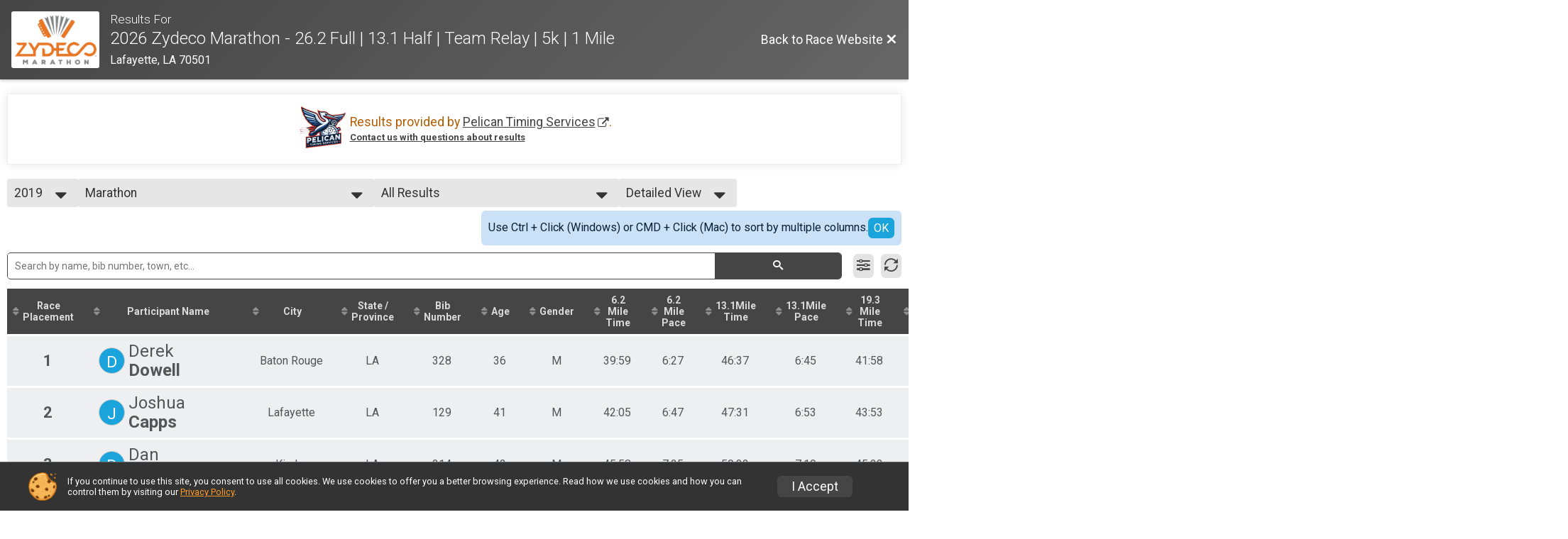

--- FILE ---
content_type: text/html; charset=utf-8
request_url: https://www.zydecomarathon.com/Race/Results/17994/?resultSetId=146104
body_size: 22223
content:
<!DOCTYPE html>
<html lang="en">
	<head>
		

			<meta name="viewport" content="width=device-width,initial-scale=1,shrink-to-fit=no,viewport-fit=cover" />
	<meta http-equiv="Content-Type" content="text/html;charset=utf-8" />
					
	<meta name="verify-v1" content="pPPI9MXDo069DhV+2itqhV46AR8OWnG+NxzCulTUTns=" />
<meta name="google-site-verification" content="wFyq2zuG7IBY5ilQqEELBypyn04UZIYBgKPHrTMnTUg" />

	<link rel="canonical" href="https://www.zydecomarathon.com/Race/Results/17994?resultSetId=146104" />

								<link rel="search" type="application/opensearchdescription+xml" title="RunSignup" href="/opensearch.xml" />
	
<title>2026 Zydeco Marathon - 26.2 Full | 13.1 Half | Team Relay | 5k | 1 Mile Results</title>

	<meta property="og:url" content="https://www.zydecomarathon.com/Race/Results/17994/?resultSetId=146104" />

		
	<meta property="og:title" content="2026 Zydeco Marathon - 26.2 Full | 13.1 Half | Team Relay | 5k | 1 Mile" />
	<meta name="twitter:title" content="2026 Zydeco Marathon - 26.2 Full | 13.1 Half | Team Relay | 5k | 1 Mile" />
			<meta name="keywords" content="Run, Running, Sign Up, Race Register, Race Director" />
	<meta name="description" content="The 2026 Zydeco Marathon - 26.2 Full | 13.1 Half | Team Relay | 5k | 1 Mile is on Saturday March 7, 2026 to Sunday March 8, 2026. It includes the following events: Full Marathon, Half Marathon, Combo Event - Full Marathon &amp; 5K Run, Combo Event - Half Marathon &amp; 5K Run, Half Marathon 2-Person Relay, 5K, 1 Mile Fun Run, Ainsley&#039;s Angels Marathon RUNNERS, Ainsley&#039;s Angels Half Marathon RUNNERS, Ainsley&#039;s Angels 5K RUNNERS, and Ainsley&#039;s Angels RIDERS for Marathon, Half Marathon or 5k." />
	<meta property="og:description" content="The 2026 Zydeco Marathon - 26.2 Full | 13.1 Half | Team Relay | 5k | 1 Mile is on Saturday March 7, 2026 to Sunday March 8, 2026. It includes the following events: Full Marathon, Half Marathon, Combo Event - Full Marathon &amp; 5K Run, Combo Event - Half Marathon &amp; 5K Run, Half Marathon 2-Person Relay, 5K, 1 Mile Fun Run, Ainsley&#039;s Angels Marathon RUNNERS, Ainsley&#039;s Angels Half Marathon RUNNERS, Ainsley&#039;s Angels 5K RUNNERS, and Ainsley&#039;s Angels RIDERS for Marathon, Half Marathon or 5k." />
	<meta name="twitter:description" content="The 2026 Zydeco Marathon - 26.2 Full | 13.1 Half | Team Relay | 5k | 1 Mile is on Saturday March 7, 2026 to Sunday March 8, 2026. It includes the following events: Full Marathon, Half Marathon, Combo Event - Full Marathon &amp; 5K Run, Combo Event - Half Marathon &amp; 5K Run, Half Marathon 2-Person Relay, 5K, 1 Mile Fun Run, Ainsley&#039;s Angels Marathon RUNNERS, Ainsley&#039;s Angels Half Marathon RUNNERS, Ainsley&#039;s Angels 5K RUNNERS, and Ainsley&#039;s Angels RIDERS for Marathon, Half Marathon or 5k." />
	<meta property="og:type" content="website" />
				
									
										<meta property="og:image" content="https://d368g9lw5ileu7.cloudfront.net/races/race17994-socialShareLargeImage.bOjGgW.png" />

										<meta property="og:image:width" content="1200" />
				<meta property="og:image:height" content="630" />
			
			<meta name="twitter:card" content="summary" />
			<meta name="twitter:image" content="https://d368g9lw5ileu7.cloudfront.net/races/race17994-socialShareLargeImage.bOjGgW.png" />
				<meta property="og:site_name" content="2026 Zydeco Marathon - 26.2 Full | 13.1 Half | Team Relay | 5k | 1 Mile" />

		



	

<link rel="icon" href="https://d368g9lw5ileu7.cloudfront.net/uploads/generic/customFaviconUpload-24802bMmwjl.ico" sizes="any" /> <link rel="apple-touch-icon" href="https://d368g9lw5ileu7.cloudfront.net/uploads/generic/customFaviconUpload-24802bMmwjl.png" /> 
	<link rel="manifest" href="https://d368g9lw5ileu7.cloudfront.net/manifest/runsignup/site.bJOg53.webmanifest" />

				
<script defer="defer" src="https://cdnjs.runsignup.com/ajax/libs/webfont/1.6.28/webfontloader.js" integrity="sha512-v/wOVTkoU7mXEJC3hXnw9AA6v32qzpknvuUF6J2Lbkasxaxn2nYcl+HGB7fr/kChGfCqubVr1n2sq1UFu3Gh1w==" crossorigin="anonymous"></script>
<link rel="preconnect" href="https://fonts.gstatic.com" />
<link rel="preconnect" href="https://www.gstatic.com" />
<link rel="preconnect" href="https://fonts.googleapis.com" />


<script type="application/json" id="typefaceConfig">	{ "googleFontFamilies": ["Roboto:300,400,500,700"] }
</script>

<style>	:root { --header-font-family: "Roboto"; --body-font-family: "Roboto"; }
</style>

<script defer="defer" type="text/javascript" src="https://d368g9lw5ileu7.cloudfront.net/js/frames/googleWebFontLoad.min.bOYeCE.js"></script>
				<link rel="stylesheet" type="text/css" media="print" href="https://d368g9lw5ileu7.cloudfront.net/css/print.min.bJ0ec2.css" />

				
				<script defer="defer" type="text/javascript" src="https://d368g9lw5ileu7.cloudfront.net/js/components/lazyLoad.min.bLGmDc.js"></script>		
				
	<link rel="stylesheet" type="text/css" href="https://d368g9lw5ileu7.cloudfront.net/css/advancedTable.scss.rsu.min.bO77nl.css" />



				
								<link rel="stylesheet" type="text/css" href="https://d3dq00cdhq56qd.cloudfront.net/c126190.bPB8VZ.bIJsLd/race/17994/4ae5a99a231b54bb6786f7bdf4d96daf/raceFocusModeFrame-otf.scss.css" />
										<link rel="stylesheet" type="text/css" href="https://d3dq00cdhq56qd.cloudfront.net/c126190.bOzTsR.bIJsLd/race/17994/4ae5a99a231b54bb6786f7bdf4d96daf/raceResults-otf.scss.css" />
			
				<!-- DYNAMIC_CSS_PLACEHOLDER -->

				<link rel="stylesheet" type="text/css" href="https://iad-dynamic-assets.runsignup.com/us-east-1-src/prod/iconfonts/ee8f7e0577a3411fb0287beac2f41140/style.css" />

		
	<script type="text/javascript" src="https://cdnjs.runsignup.com/ajax/libs/jquery/3.7.1/jquery.min.js" integrity="sha512-v2CJ7UaYy4JwqLDIrZUI/4hqeoQieOmAZNXBeQyjo21dadnwR+8ZaIJVT8EE2iyI61OV8e6M8PP2/4hpQINQ/g==" crossorigin="anonymous"></script>
	<script type="text/javascript" src="https://cdnjs.runsignup.com/ajax/libs/jqueryui/1.14.1/jquery-ui.min.js" integrity="sha512-MSOo1aY+3pXCOCdGAYoBZ6YGI0aragoQsg1mKKBHXCYPIWxamwOE7Drh+N5CPgGI5SA9IEKJiPjdfqWFWmZtRA==" crossorigin="anonymous"></script>

<script type="application/json" id="sessionJsData">
{
			"csrf": "V92WfCUFBt7+kALSv749HSeO4oDy\/B79",
		"serverTzOffset": -18000000
}
</script>

<script type="text/javascript" src="https://d368g9lw5ileu7.cloudfront.net/js/session.min.bN4VU_.js"></script><script type="text/javascript" src="https://d368g9lw5ileu7.cloudfront.net/js/utils.min.bPhFFz.js"></script><script type="text/javascript" src="https://d368g9lw5ileu7.cloudfront.net/js/windows.min.bz27OH.js"></script>
	<script defer="defer" type="text/javascript" src="https://d368g9lw5ileu7.cloudfront.net/js/analytics/runalytics.min.bOsW8C.js"></script>	<script type="application/json" id="runalyticsData">
	{
					"raceId": 17994,
			"timezone": "America\/Chicago",
				"analyticsApiBaseUrl": "https:\/\/analytics.runsignup.com\/prod\/",
		"validTrackingSources": [1,100,200,300,400,500,600],
		"validTrackingMediums": [1,200,201,202,203,204,300,400,500,501,600]
	}
	</script>


		
									


	
					<script async src="https://www.googletagmanager.com/gtag/js?id=G-EW8QY8DJRE"></script>
		<script>//<![CDATA[
			window.dataLayer = window.dataLayer || [];
			function gtag(){dataLayer.push(arguments);}
			gtag('js', new Date());
			gtag('config', "G-EW8QY8DJRE"
											);
		//]]></script>
	
															<script async src="https://www.googletagmanager.com/gtag/js?id=G-QKEVS8BTWC"></script>
		<script>//<![CDATA[
			window.dataLayer = window.dataLayer || [];
			function gtag(){dataLayer.push(arguments);}
			gtag('js', new Date());
			gtag('config', "G-QKEVS8BTWC",
				{				"domain": "runsignup.com",
				"user_type": "public",
				"business_line": "RunSignup",
				"site_type": "Race Site"				}
			);
								//]]></script>
	
				
		
																		<script>//<![CDATA[
		!function(f,b,e,v,n,t,s){if(f.fbq)return;n=f.fbq=function(){n.callMethod?
		n.callMethod.apply(n,arguments):n.queue.push(arguments)};if(!f._fbq)f._fbq=n;
		n.push=n;n.loaded=!0;n.version='2.0';n.queue=[];t=b.createElement(e);t.async=!0;
		t.src=v;s=b.getElementsByTagName(e)[0];s.parentNode.insertBefore(t,s)}(window,
		document,'script','https://connect.facebook.net/en_US/fbevents.js');

		// intentionally before init
		fbq('dataProcessingOptions', []);
		
		// init pixel
		fbq('init', 1364799234306550);
		fbq('track', 'PageView');
//]]></script>
					<script async src="https://www.googletagmanager.com/gtag/js?id=G-89V85FGN0G"></script>
		<script>//<![CDATA[
			window.dataLayer = window.dataLayer || [];
			function gtag(){dataLayer.push(arguments);}
			gtag('js', new Date());
			gtag('config', "G-89V85FGN0G"
											);
		//]]></script>
		
																																															</head>
	<body class="">
					<div id="blackOverlay" class="overlay overlayBlack"></div>



	<div id="acceptCookies" style="display: none;">
		<p>
			In order to use RunSignup, your browser must accept cookies.  Otherwise, you will not be able to register for races or use other functionality of the website.
			However, your browser doesn't appear to allow cookies by default.
		</p>
					<p>
				<b>Click the “Accept Cookie Policy” button below to accept the use of cookies on your browser.</b>
			</p>
			<p>
				If you still see this message after clicking the link, then your browser settings are likely set to not allow cookies.
				Please try enabling cookies.  You can find instructions at <a href="https://www.whatismybrowser.com/guides/how-to-enable-cookies/auto">https://www.whatismybrowser.com/guides/how-to-enable-cookies/auto</a>.
			</p>
			<hr class="hr--gray" />
			<div class="ta-center submitBackLinks">
				<form method="post" action="/WidgetAux/AcceptCookies" target="acceptCookies">
					<button type="submit" class="rsuBtn rsuBtn--primary">Accept Cookie Policy</button>
				</form>
			</div>
				<iframe name="acceptCookies" height="0" width="0" frameborder="0" scrolling="no"></iframe>
	</div>
	<script type="text/javascript" src="https://d368g9lw5ileu7.cloudfront.net/js/acceptCookiesPopup.min.bEboUX.js"></script>


				

		<div class="body-frame">
						<header class="websiteFullScreenHeader">
				<div class="websiteFullScreenHeader__inner max-width-none">
					<div class="websiteFullScreenHeader__title">
																																																		<a href="/Race/LA/Lafayette/ZydecoMarathon" class="td-none" aria-label="Race Website"
																																									>							<div class="websiteFullScreenHeader__logo">
																	
																												<img src="https://d368g9lw5ileu7.cloudfront.net/uploads/generic/genericImage-websiteLogo-24802-1752529573.4303-0.bODxQL.png" alt="Logo" />
																								</div>
						</a>
												<div class="websiteFullScreenHeader__name">
							<h1 class="rsu-heading-themed-font">
																	<div>Results For</div>
																2026 Zydeco Marathon - 26.2 Full | 13.1 Half | Team Relay | 5k | 1 Mile
							</h1>
															<div class="websiteFullScreenHeader__location">
									Lafayette, LA 70501
								</div>
													</div>
					</div>
					<div class="websiteFullScreenHeader__right">
																					<a href="/Race/LA/Lafayette/ZydecoMarathon"
									class="rsuBtn rsuBtn--text rsuBtn--sm"
																										>
									<span>Back to Race Website</span>
									<i class="icon icon-cross margin-0" aria-hidden="true" ></i>
								</a>
																									</div>
				</div>
			</header>

			<div id="transparencyScreen"></div>
			<div id="widgetWidth" class="page-content  ">
								
				<div class="inner-template touch-action-manipulation ">
																					
																
						


<div class="margin-b-40 padding-10">
	
	
<script type="text/javascript" src="https://d368g9lw5ileu7.cloudfront.net/js/tableEditing.min.bFbYts.js"></script>
<script type="text/javascript" src="https://d368g9lw5ileu7.cloudfront.net/js/results2.min.bPAs4W.js"></script>
<script type="text/javascript">//<[!CDATA[
Results.editable = false;
	Results.numPerPage = 100;
Results.isSimpleResults = false;
	Results.addEventInfo(993566, "Full Marathon");
	Results.addEventInfo(993567, "Half Marathon");
	Results.addEventInfo(993568, "Combo Event - Full Marathon & 5K Run");
	Results.addEventInfo(993569, "Combo Event - Half Marathon & 5K Run");
	Results.addEventInfo(993570, "Half Marathon 2-Person Relay");
	Results.addEventInfo(993571, "5K");
	Results.addEventInfo(993572, "1 Mile Fun Run");
	Results.addEventInfo(993573, "Ainsley's Angels Marathon RUNNERS");
	Results.addEventInfo(993574, "Ainsley's Angels Half Marathon RUNNERS");
	Results.addEventInfo(993575, "Ainsley's Angels 5K RUNNERS");
	Results.addEventInfo(993576, "Ainsley's Angels RIDERS for Marathon, Half Marathon or 5k");
	Results.addEventInfo(849887, "Full Marathon");
	Results.addEventInfo(849888, "Half Marathon");
	Results.addEventInfo(849889, "Combo Event - Full Marathon & 5K Run");
	Results.addEventInfo(849890, "Combo Event - Half Marathon & 5K Run");
	Results.addEventInfo(849891, "Half Marathon 2-Person Relay");
	Results.addEventInfo(849892, "5K");
	Results.addEventInfo(849893, "1 Mile Fun Run");
	Results.addEventInfo(849894, "Ainsley's Angels Marathon RUNNERS");
	Results.addEventInfo(849895, "Ainsley's Angels Half Marathon RUNNERS");
	Results.addEventInfo(849896, "Ainsley's Angels 5K RUNNERS");
	Results.addEventInfo(849897, "Ainsley's Angels RIDERS for Marathon, Half Marathon or 5k");
	Results.addEventInfo(722110, "Marathon - Sunday 3\/10\/24");
	Results.addEventInfo(722111, "Half Marathon - Sunday 3\/10\/24");
	Results.addEventInfo(722112, "Combo Event - Marathon & 5K Run");
	Results.addEventInfo(722113, "Combo Event - Half Marathon & 5K Run");
	Results.addEventInfo(722114, "Half Marathon 2-Person Relay - Sunday 3\/10\/24");
	Results.addEventInfo(722115, "5K Run - Saturday 3\/09\/24");
	Results.addEventInfo(722116, "1 Mile - Saturday 3\/09\/24  (12 & Under Only)");
	Results.addEventInfo(722117, "Ainsley's Angels Marathon RUNNERS - Sunday 3\/10\/24");
	Results.addEventInfo(722118, "Ainsley's Angels Half Marathon RUNNERS - Sunday 3\/10\/24");
	Results.addEventInfo(722119, "Ainsley's Angels 5K RUNNERS - Saturday 3\/09\/24");
	Results.addEventInfo(722120, "Ainsley's Angels RIDERS for Marathon, Half Marathon or 5k");
	Results.addEventInfo(611945, "Marathon - Sunday 3\/12\/23");
	Results.addEventInfo(611946, "Half Marathon - Sunday 3\/12\/23");
	Results.addEventInfo(611950, "Combo Event - Marathon & 5K Run");
	Results.addEventInfo(611951, "Combo Event - Half Marathon & 5K Run");
	Results.addEventInfo(611947, "Half Marathon 2-Person Relay - Sunday 3\/12\/23");
	Results.addEventInfo(611948, "Marathon 5K Run - Saturday 3\/11\/23");
	Results.addEventInfo(611949, "Marathon 1 Mile - Saturday 3\/11\/23  (12 & Under Only)");
	Results.addEventInfo(611953, "Ainsley's Angels Marathon RUNNERS - Sunday 3\/12\/23");
	Results.addEventInfo(611954, "Ainsley's Angels Half Marathon RUNNERS - Sunday 3\/12\/23");
	Results.addEventInfo(611955, "Ainsley's Angels 5K RUNNERS - Saturday 3\/11\/23");
	Results.addEventInfo(611952, "Ainsley's Angels RIDERS for Marathon, Half Marathon or 5k");
	Results.addEventInfo(481391, "Zydeco Marathon 1 Mile (12 & Under Only) - Saturday, 3\/12\/22");
	Results.addEventInfo(481397, "Zydeco Marathon - Sunday 3\/13\/22");
	Results.addEventInfo(481398, "Zydeco Half Marathon - Sunday 3\/13\/22");
	Results.addEventInfo(481399, "Zydeco Half Marathon 2-Person Relay - Sunday 3\/13\/22");
	Results.addEventInfo(481393, "Zydeco Marathon 5K Run - Saturday 3\/12\/22");
	Results.addEventInfo(481392, "Zydeco Marathon 1 Mile - Saturday 3\/12\/22  (12 & Under Only)");
	Results.addEventInfo(481395, "Combo Event - Marathon & 5K Run");
	Results.addEventInfo(481396, "Combo Event - Half Marathon & 5K Run");
	Results.addEventInfo(481400, "Ainsley's Angels RIDERS for Marathon, Half Marathon or 5k");
	Results.addEventInfo(481401, "Ainsley's Angels Marathon RUNNERS - Sunday 3\/13\/22");
	Results.addEventInfo(481402, "Ainsley's Angels Half Marathon RUNNERS - Sunday 3\/13\/22");
	Results.addEventInfo(481394, "Ainsley's Angels 5K RUNNERS - Saturday 3\/12\/22");
	Results.addEventInfo(392802, "\"Rock N Bowl\" 1 Mile (12 & Under Only) - Saturday, 3\/13\/21");
	Results.addEventInfo(393866, "\"Rock N Bowl\" - 1 Mile - (Children 1-12 for Parents running the Marathon, Half or Relay Teams)");
	Results.addEventInfo(392803, "\"Rock N Bowl\" 5K Run - Saturday, 3\/13\/21");
	Results.addEventInfo(465615, "Rock \"N\" Bowl Ainsley's Angels 5K Runners - Saturday, 3\/13\/21");
	Results.addEventInfo(393864, "Combo Event - Marathon & 5K Run");
	Results.addEventInfo(393865, "Combo Event - Half Marathon & 5K Run");
	Results.addEventInfo(392804, "Zydeco Marathon - Sunday 3\/14\/21");
	Results.addEventInfo(392805, "Zydeco Half Marathon - Sunday 3\/14\/21");
	Results.addEventInfo(392806, "Zydeco Marathon Relay 4 Person - Sunday 3\/14\/21");
	Results.addEventInfo(392807, "Zydeco Half-Marathon Relay 2 Person - Sunday 3\/14\/21");
	Results.addEventInfo(393880, "Ainsley's Angels Riders");
	Results.addEventInfo(393885, "Ainsley's Angels Runners - Marathon");
	Results.addEventInfo(393886, "Ainsley's Angels Runners - Half Marathon");
	Results.addEventInfo(315551, "1 Mile (12 & Under Only) - Saturday, 3\/7\/20");
	Results.addEventInfo(315552, "5K Run - Saturday, 3\/7\/20");
	Results.addEventInfo(315527, "Zydeco Marathon - Sunday 3\/8\/20");
	Results.addEventInfo(315528, "Zydeco Half Marathon - Sunday 3\/8\/20");
	Results.addEventInfo(315529, "Zydeco Marathon Relay 4 Person - Sunday 3\/8\/20");
	Results.addEventInfo(315530, "Zydeco Half-Marathon Relay 2 Person - Sunday 3\/8\/20");
	Results.addEventInfo(277224, "Run For Charity Registration");
	Results.addEventInfo(227388, "Zydeco Marathon");
	Results.addEventInfo(227389, "Zydeco Half Marathon");
	Results.addEventInfo(227390, "Military Marathon");
	Results.addEventInfo(227391, "Military Half Marathon");
	Results.addEventInfo(227392, "Zydeco Marathon Relay 4 Person");
	Results.addEventInfo(227393, "Zydeco Half-Marathon Relay 2 Person");
	Results.addEventInfo(169188, "Early Starters Marathon");
	Results.addEventInfo(169189, "Ainsley's Angels Marathon");
	Results.addEventInfo(169190, "Ainsley's Angels Half Marathon");
	Results.addEventInfo(169191, "Short Course");
	Results.addEventInfo(169182, "Zydeco Marathon");
	Results.addEventInfo(169183, "Zydeco Half Marathon");
	Results.addEventInfo(169184, "Military Marathon");
	Results.addEventInfo(169185, "Military Half Marathon");
	Results.addEventInfo(169186, "Zydeco Marathon Relay 4 Person");
	Results.addEventInfo(169187, "Zydeco Half-Marathon Relay 2 Person");
	Results.addEventInfo(106376, "Zydeco Marathon");
	Results.addEventInfo(106377, "Zydeco Half Marathon");
	Results.addEventInfo(106378, "Military Marathon");
	Results.addEventInfo(106379, "Military Half Marathon");
	Results.addEventInfo(117347, "Zydeco Marathon Relay 4 Person");
	Results.addEventInfo(117348, "Zydeco Half-Marathon Relay 2 Person");
	Results.addEventInfo(160061, "Early Starters Marathon");
	Results.addEventInfo(160062, "Ainsley's Angels Marathon");
	Results.addEventInfo(160063, "Ainsley's Angels Half Marathon");
	Results.addEventInfo(160064, "Short Course");
	Results.addEventInfo(85275, "Relay Team of 4");
	Results.addEventInfo(49751, "Zydeco Marathon");
	Results.addEventInfo(49754, "Zydeco Half Marathon");
	Results.addEventInfo(56141, "Military Marathon");
	Results.addEventInfo(56149, "Military Half Marathon");
	Results.addEventInfo(99784, "Early Starters");
	Results.addEventInfo(99785, "Bike Division");
	Results.addEventInfo(99786, "Short Course");
	Results.addEventInfo(979940, "Full Marathon");
	Results.addEventInfo(979941, "Half Marathon");
	Results.addEventInfo(979942, "Half Marathon Relay");
	Results.addEventInfo(979943, "Ainsleys Angels Half Marathon Rider");
	Results.addEventInfo(979944, "Ainsley's Angels Marathon Rider");
	Results.addEventInfo(979945, "Early Starters Marathon");
	Results.addEventInfo(979946, "Ainsleys Angels Marathon Runner");
	Results.addEventInfo(979947, "Ainsley's Angels Half Runners");
//]]></script>



<div class="rsuTile margin-b-20 results-desc" id="resultsHeadings">
		<div class="flex-parent align-items-center flex-justify-center gap1">
		<span id="timerLogo" hidden="hidden">
					</span>
		<div class="ta-left ta-center-sm-down">
			<div class="fs-md-1 margin-b-5" id="resultsSourceDiv">
				Results provided by
				<span class="jsTimerLink"><a href="#" class="external-link"></a></span><span class="jsTimerText"></span>.
			</div>
			<span id="questionsAboutResults"><a href="#" rel="noopener noreferrer" target="_blank" class="link fw-bold td-underline">Contact us with questions about results</a></span>
		</div>
	</div>
</div>

<div style="position: relative;"><div id="resultFilters" class="resultFilters"></div><p>Use the filters boxes below to search results.</p></div>

<div class=" no-box-shadow p-rel">
		<div id="resultSelectors" class="race-selectors margin-t-5">
				
<div class="resultsSelectContainer">
	<span class="resultsSelectLabel">Year</span>
	<span id="resultsYearSelect" class="fauxselect" >			<span class="text"></span>
		<span class="options">
							<span data-value="2025" >2025</span>
							<span data-value="2024" >2024</span>
							<span data-value="2023" >2023</span>
							<span data-value="2022" >2022</span>
							<span data-value="2021" >2021</span>
							<span data-value="2020" >2020</span>
							<span data-value="2019" class="selected">2019</span>
							<span data-value="2018" >2018</span>
							<span data-value="2017" >2017</span>
							<span data-value="2016" >2016</span>
							<span data-value="2014" >2014</span>
					</span>
	</span>
</div>
<div class="resultsSelectContainer">
	<span class="resultsSelectLabel">Result Set</span>
	<span id="resultsSelect" class="fauxselect">
		<span class="text"></span>
		<span class="options">
			
				<a href="#" data-select-instr="T" data-year="2025">--- Select Results ---</a>

																								<a data-year="2025" href="/Race/Results/17994/?resultSetId=533743"
															data-value="533743"
																				>
							Marathon<br/>
															<span class="fs-xs-2">
									Full Marathon								</span>
													</a>
											<a data-year="2025" href="/Race/Results/17994/?resultSetId=533718"
															data-value="533718"
																				>
							5K Individual<br/>
															<span class="fs-xs-2">
									5K								</span>
													</a>
											<a data-year="2025" href="/Race/Results/17994/?resultSetId=533749"
															data-value="533749"
																				>
							Half Marathon<br/>
															<span class="fs-xs-2">
									Half Marathon								</span>
													</a>
											<a data-year="2025" href="/Race/Results/17994/?resultSetId=533750"
															data-value="533750"
																				>
							Half Marathon Relay<br/>
															<span class="fs-xs-2">
									Half Marathon 2-Person Relay								</span>
													</a>
											<a data-year="2025" href="/Race/Results/17994/?resultSetId=533659"
															data-value="533659"
																				>
							Ainsleys Angels Half Marathon Rider<br/>
															<span class="fs-xs-2">
									Ainsley&#039;s Angels RIDERS for Marathon, Half Marathon or 5k								</span>
													</a>
											<a data-year="2025" href="/Race/Results/17994/?resultSetId=533751"
															data-value="533751"
																				>
							Ainsleys Angels Marathon Runner<br/>
															<span class="fs-xs-2">
									Ainsley&#039;s Angels Marathon RUNNERS								</span>
													</a>
									
																																																																																
																																																																																																																																																																									<a data-year="2025" href="/Race/Results/17994/IndividualResult/2025">Participant Lookup &amp; Tracking</a>
																									<a data-year="2025" href="https://d368g9lw5ileu7.cloudfront.net/races/results_alszmnbevyfr2kkne6bbanbhgzrf.pdf" rel="noopener noreferrer" target="_blank">Marathon Early Starters Results</a>
																	
				<a href="#" data-select-instr="T" data-year="2024">--- Select Results ---</a>

																								<a data-year="2024" href="/Race/Results/17994/?resultSetId=441366"
															data-value="441366"
																				>
							Marathon<br/>
															<span class="fs-xs-2">
									Marathon - Sunday 3/10/24								</span>
													</a>
											<a data-year="2024" href="/Race/Results/17994/?resultSetId=441502"
															data-value="441502"
																				>
							5K Individual<br/>
															<span class="fs-xs-2">
									5K Run - Saturday 3/09/24								</span>
													</a>
											<a data-year="2024" href="/Race/Results/17994/?resultSetId=441367"
															data-value="441367"
																				>
							Half Marathon<br/>
															<span class="fs-xs-2">
									Half Marathon - Sunday 3/10/24								</span>
													</a>
											<a data-year="2024" href="/Race/Results/17994/?resultSetId=441481"
															data-value="441481"
																				>
							5K Ainsley&#039;s Angels Riders<br/>
															<span class="fs-xs-2">
									Ainsley&#039;s Angels RIDERS for Marathon, Half Marathon or 5k								</span>
													</a>
											<a data-year="2024" href="/Race/Results/17994/?resultSetId=441862"
															data-value="441862"
																				>
							Half Marathon Relay<br/>
															<span class="fs-xs-2">
									Half Marathon 2-Person Relay - Sunday 3/10/24								</span>
													</a>
											<a data-year="2024" href="/Race/Results/17994/?resultSetId=441369"
															data-value="441369"
																				>
							Ainsleys Angels Marathon<br/>
															<span class="fs-xs-2">
									Ainsley&#039;s Angels Marathon RUNNERS - Sunday 3/10/24								</span>
													</a>
									
																																																																							
																																																																																																																																																																									<a data-year="2024" href="/Race/Results/17994/IndividualResult/2024">Participant Lookup &amp; Tracking</a>
																	
				<a href="#" data-select-instr="T" data-year="2023">--- Select Results ---</a>

																								<a data-year="2023" href="/Race/Results/17994/?resultSetId=368901"
															data-value="368901"
																				>
							Marathon<br/>
															<span class="fs-xs-2">
									Marathon - Sunday 3/12/23								</span>
													</a>
											<a data-year="2023" href="/Race/Results/17994/?resultSetId=369112"
															data-value="369112"
																				>
							5K Individual<br/>
															<span class="fs-xs-2">
									Marathon 5K Run - Saturday 3/11/23								</span>
													</a>
											<a data-year="2023" href="/Race/Results/17994/?resultSetId=368902"
															data-value="368902"
																				>
							Half Marathon<br/>
															<span class="fs-xs-2">
									Half Marathon - Sunday 3/12/23								</span>
													</a>
											<a data-year="2023" href="/Race/Results/17994/?resultSetId=369113"
															data-value="369113"
																				>
							5K Ainsley&#039;s Angels Riders<br/>
															<span class="fs-xs-2">
									Ainsley&#039;s Angels RIDERS for Marathon, Half Marathon or 5k								</span>
													</a>
											<a data-year="2023" href="/Race/Results/17994/?resultSetId=368903"
															data-value="368903"
																				>
							Half Marathon Relay<br/>
															<span class="fs-xs-2">
									Half Marathon 2-Person Relay - Sunday 3/12/23								</span>
													</a>
											<a data-year="2023" href="/Race/Results/17994/?resultSetId=368905"
															data-value="368905"
																				>
							Ainsleys Angels Half Marathon Rider<br/>
															<span class="fs-xs-2">
									Ainsley&#039;s Angels RIDERS for Marathon, Half Marathon or 5k								</span>
													</a>
											<a data-year="2023" href="/Race/Results/17994/?resultSetId=368904"
															data-value="368904"
																				>
							Ainsley&#039;s Angels Half Marathon<br/>
															<span class="fs-xs-2">
									Ainsley&#039;s Angels Half Marathon RUNNERS - Sunday 3/12/23								</span>
													</a>
											<a data-year="2023" href="/Race/Results/17994/?resultSetId=369391"
															data-value="369391"
																				>
							Ainsleys Angels Marathon<br/>
															<span class="fs-xs-2">
									Ainsley&#039;s Angels Marathon RUNNERS - Sunday 3/12/23								</span>
													</a>
									
																																																																																
																																																																																																																																																																																																		<a data-year="2023" href="/Race/Results/17994/IndividualResult/2023">Participant Lookup &amp; Tracking</a>
																	
				<a href="#" data-select-instr="T" data-year="2022">--- Select Results ---</a>

																								<a data-year="2022" href="/Race/Results/17994/?resultSetId=305072"
															data-value="305072"
																				>
							Marathon<br/>
															<span class="fs-xs-2">
									Zydeco Marathon - Sunday 3/13/22								</span>
													</a>
											<a data-year="2022" href="/Race/Results/17994/?resultSetId=305173"
															data-value="305173"
																				>
							5K Individual<br/>
															<span class="fs-xs-2">
									Zydeco Marathon 5K Run - Saturday 3/12/22								</span>
													</a>
											<a data-year="2022" href="/Race/Results/17994/?resultSetId=305073"
															data-value="305073"
																				>
							Half Marathon<br/>
															<span class="fs-xs-2">
									Zydeco Half Marathon - Sunday 3/13/22								</span>
													</a>
											<a data-year="2022" href="/Race/Results/17994/?resultSetId=305174"
															data-value="305174"
																				>
							5K Ainsley&#039;s Angels Riders<br/>
															<span class="fs-xs-2">
									Ainsley&#039;s Angels RIDERS for Marathon, Half Marathon or 5k								</span>
													</a>
											<a data-year="2022" href="/Race/Results/17994/?resultSetId=305074"
															data-value="305074"
																				>
							Half Marathon Relay<br/>
															<span class="fs-xs-2">
									Zydeco Half Marathon 2-Person Relay - Sunday 3/13/22								</span>
													</a>
											<a data-year="2022" href="/Race/Results/17994/?resultSetId=305161"
															data-value="305161"
																				>
							Ainsleys Angels Half Marathon Rider<br/>
															<span class="fs-xs-2">
									Ainsley&#039;s Angels RIDERS for Marathon, Half Marathon or 5k								</span>
													</a>
									
																																																																							
																																																																																																																																																<a data-year="2022" href="/Race/Results/17994/IndividualResult/2022">Participant Lookup &amp; Tracking</a>
																									<a data-year="2022" href="https://d368g9lw5ileu7.cloudfront.net/races/results_6hlokjw0lux90fsmzorzssotoosy.pdf" rel="noopener noreferrer" target="_blank">Marathon Early Starters</a>
																	
				<a href="#" data-select-instr="T" data-year="2021">--- Select Results ---</a>

																								<a data-year="2021" href="/Race/Results/17994/?resultSetId=243186"
															data-value="243186"
																				>
							5K Individual<br/>
															<span class="fs-xs-2">
									&quot;Rock N Bowl&quot; 5K Run - Saturday, 3/13/21								</span>
													</a>
											<a data-year="2021" href="/Race/Results/17994/?resultSetId=243263"
															data-value="243263"
																				>
							Marathon<br/>
															<span class="fs-xs-2">
									Zydeco Marathon - Sunday 3/14/21								</span>
													</a>
											<a data-year="2021" href="/Race/Results/17994/?resultSetId=243229"
															data-value="243229"
																				>
							5K Ainsley&#039;s Angels<br/>
															<span class="fs-xs-2">
									Rock &quot;N&quot; Bowl Ainsley&#039;s Angels 5K Runners - Saturday, 3/13/21								</span>
													</a>
											<a data-year="2021" href="/Race/Results/17994/?resultSetId=243302"
															data-value="243302"
																				>
							Half Marathon<br/>
															<span class="fs-xs-2">
									Zydeco Half Marathon - Sunday 3/14/21								</span>
													</a>
											<a data-year="2021" href="/Race/Results/17994/?resultSetId=242957"
															data-value="242957"
																				>
							Half Marathon Relay<br/>
															<span class="fs-xs-2">
									Zydeco Half-Marathon Relay 2 Person - Sunday 3/14/21								</span>
													</a>
											<a data-year="2021" href="/Race/Results/17994/?resultSetId=242959"
															data-value="242959"
																				>
							Ainsleys Angels Half Marathon<br/>
															<span class="fs-xs-2">
									Ainsley&#039;s Angels Runners - Half Marathon								</span>
													</a>
											<a data-year="2021" href="/Race/Results/17994/?resultSetId=242958"
															data-value="242958"
																				>
							Ainsleys Angels Marathon<br/>
															<span class="fs-xs-2">
									Ainsley&#039;s Angels Runners - Marathon								</span>
													</a>
									
																																																																																									
																																																																																																																																																																																																		<a data-year="2021" href="/Race/Results/17994/IndividualResult/2021">Participant Lookup &amp; Tracking</a>
																									<a data-year="2021" href="https://d368g9lw5ileu7.cloudfront.net/races/results_vmfsyr2f5gvi6yll2sgbdpnhnz7t.pdf" rel="noopener noreferrer" target="_blank">Marathon Early Starters</a>
																	
				<a href="#" data-select-instr="T" data-year="2020">--- Select Results ---</a>

																								<a data-year="2020" href="/Race/Results/17994/?resultSetId=190477"
															data-value="190477"
																				>
							5K Individual<br/>
															<span class="fs-xs-2">
									5K Run - Saturday, 3/7/20								</span>
													</a>
											<a data-year="2020" href="/Race/Results/17994/?resultSetId=190478"
															data-value="190478"
																				>
							Marathon<br/>
															<span class="fs-xs-2">
									Zydeco Marathon - Sunday 3/8/20								</span>
													</a>
											<a data-year="2020" href="/Race/Results/17994/?resultSetId=190479"
															data-value="190479"
																				>
							Half Marathon<br/>
															<span class="fs-xs-2">
									Zydeco Half Marathon - Sunday 3/8/20								</span>
													</a>
											<a data-year="2020" href="/Race/Results/17994/?resultSetId=190488"
															data-value="190488"
																				>
							Marathon Relay<br/>
															<span class="fs-xs-2">
									Zydeco Marathon Relay 4 Person - Sunday 3/8/20								</span>
													</a>
											<a data-year="2020" href="/Race/Results/17994/?resultSetId=190481"
															data-value="190481"
																				>
							Half Marathon Relay<br/>
															<span class="fs-xs-2">
									Zydeco Half-Marathon Relay 2 Person - Sunday 3/8/20								</span>
													</a>
									
																																																																																									
																																																																																																																																																<a data-year="2020" href="/Race/Results/17994/IndividualResult/2020">Participant Lookup &amp; Tracking</a>
																									<a data-year="2020" href="https://d368g9lw5ileu7.cloudfront.net/races/results_97yjujq22kcdvsonjxruipow28zp.pdf" rel="noopener noreferrer" target="_blank">Half Marathon Ainsley&#039;s Angels Results</a>
																									<a data-year="2020" href="https://d368g9lw5ileu7.cloudfront.net/races/results_24frs3i2rbcotgzc6qg0u25cfqog.pdf" rel="noopener noreferrer" target="_blank">Marathon Ainsleys Angels Results</a>
																									<a data-year="2020" href="https://d368g9lw5ileu7.cloudfront.net/races/results_ksmpmhrw4g1eimgdnax8zsevsyzz.pdf" rel="noopener noreferrer" target="_blank">Marathon Early Starters</a>
																	
				<a href="#" data-select-instr="T" data-year="2019">--- Select Results ---</a>

																								<a data-year="2019" href="/Race/Results/17994/?resultSetId=146104"
															data-value="146104"
														class="selected"						>
							Marathon<br/>
															<span class="fs-xs-2">
									Zydeco Marathon								</span>
													</a>
											<a data-year="2019" href="/Race/Results/17994/?resultSetId=146105"
															data-value="146105"
																				>
							Half Marathon<br/>
															<span class="fs-xs-2">
									Zydeco Half Marathon								</span>
													</a>
											<a data-year="2019" href="/Race/Results/17994/?resultSetId=146106"
															data-value="146106"
																				>
							Marathon Relay<br/>
															<span class="fs-xs-2">
									Zydeco Marathon Relay 4 Person								</span>
													</a>
											<a data-year="2019" href="/Race/Results/17994/?resultSetId=146107"
															data-value="146107"
																				>
							Half Marathon Relay<br/>
															<span class="fs-xs-2">
									Zydeco Half-Marathon Relay 2 Person								</span>
													</a>
									
																																																																																																		
																																																																																																																							<a data-year="2019" href="/Race/Results/17994/IndividualResult/2019">Participant Lookup &amp; Tracking</a>
																									<a data-year="2019" href="https://d368g9lw5ileu7.cloudfront.net/races/results_cnm2pylrq3jbdzxjrlbkwn0x8os4.pdf" rel="noopener noreferrer" target="_blank">Marathon Overall with Chip Difference Results</a>
																									<a data-year="2019" href="https://d368g9lw5ileu7.cloudfront.net/races/results_txg8ya9llr4z4hyusbzocpp8s78l.pdf" rel="noopener noreferrer" target="_blank">Marathon Early Starters Results</a>
																									<a data-year="2019" href="https://d368g9lw5ileu7.cloudfront.net/races/results_s5zlmmxl1gpf7anhkgailddg0sps.pdf" rel="noopener noreferrer" target="_blank">Half Marathon Walkers Results</a>
																									<a data-year="2019" href="https://d368g9lw5ileu7.cloudfront.net/races/results_sqnt7mdaqvzszzjo8ujtk2etazxp.pdf" rel="noopener noreferrer" target="_blank">Half Marathon Ainsleys Angels Results</a>
																									<a data-year="2019" href="https://d368g9lw5ileu7.cloudfront.net/races/results_uvhpjrxoispdainocxctq4cmqbgl.pdf" rel="noopener noreferrer" target="_blank">Half Marathon Relay Results</a>
																	
				<a href="#" data-select-instr="T" data-year="2018">--- Select Results ---</a>

																								<a data-year="2018" href="/Race/Results/17994/?resultSetId=108302"
															data-value="108302"
																				>
							Marathon<br/>
															<span class="fs-xs-2">
									Zydeco Marathon								</span>
													</a>
											<a data-year="2018" href="/Race/Results/17994/?resultSetId=108303"
															data-value="108303"
																				>
							Half Marathon<br/>
															<span class="fs-xs-2">
									Zydeco Half Marathon								</span>
													</a>
											<a data-year="2018" href="/Race/Results/17994/?resultSetId=108597"
															data-value="108597"
																				>
							Marathon Relay<br/>
															<span class="fs-xs-2">
									Zydeco Marathon Relay 4 Person								</span>
													</a>
											<a data-year="2018" href="/Race/Results/17994/?resultSetId=108598"
															data-value="108598"
																				>
							Half Marathon Relay<br/>
															<span class="fs-xs-2">
									Zydeco Half-Marathon Relay 2 Person								</span>
													</a>
									
																																																																																																		
																																																																																																																							<a data-year="2018" href="/Race/Results/17994/IndividualResult/2018">Participant Lookup &amp; Tracking</a>
																									<a data-year="2018" href="https://d368g9lw5ileu7.cloudfront.net/races/results_mm28xskxcwglnzdjblaylz2ozst2.pdf" rel="noopener noreferrer" target="_blank">Half Marathon Relay Results</a>
																									<a data-year="2018" href="https://d368g9lw5ileu7.cloudfront.net/races/results_qxkjph2kurb7cirpoe13i2l2rxqz.pdf" rel="noopener noreferrer" target="_blank">Half Marathon Ainsley&#039;s Angels Results</a>
																									<a data-year="2018" href="https://d368g9lw5ileu7.cloudfront.net/races/results_mvsw7qhxhdqcc2gk4dxjph2lfxvu.pdf" rel="noopener noreferrer" target="_blank">Marathon Relay Results</a>
																									<a data-year="2018" href="https://d368g9lw5ileu7.cloudfront.net/races/results_fgv5of2ttfx4luhfzrtk0bfdm7fr.pdf" rel="noopener noreferrer" target="_blank">Marathon Early Starters Results</a>
																									<a data-year="2018" href="https://d368g9lw5ileu7.cloudfront.net/races/results_mei00wcrk6dmjrtyvd9mbfe6obkp.pdf" rel="noopener noreferrer" target="_blank">Marathon Short Course Results</a>
																	
				<a href="#" data-select-instr="T" data-year="2017">--- Select Results ---</a>

																								<a data-year="2017" href="/Race/Results/17994/?resultSetId=57730"
															data-value="57730"
																				>
							Marathon<br/>
															<span class="fs-xs-2">
									Zydeco Marathon								</span>
													</a>
											<a data-year="2017" href="/Race/Results/17994/?resultSetId=57731"
															data-value="57731"
																				>
							Half Marathon<br/>
															<span class="fs-xs-2">
									Zydeco Half Marathon								</span>
													</a>
											<a data-year="2017" href="/Race/Results/17994/?resultSetId=57845"
															data-value="57845"
																				>
							Marathon<br/>
															<span class="fs-xs-2">
									Military Marathon								</span>
													</a>
											<a data-year="2017" href="/Race/Results/17994/?resultSetId=57844"
															data-value="57844"
																				>
							Half Marathon<br/>
															<span class="fs-xs-2">
									Military Half Marathon								</span>
													</a>
											<a data-year="2017" href="/Race/Results/17994/?resultSetId=57841"
															data-value="57841"
																				>
							Marathon Relay<br/>
															<span class="fs-xs-2">
									Zydeco Marathon Relay 4 Person								</span>
													</a>
											<a data-year="2017" href="/Race/Results/17994/?resultSetId=57842"
															data-value="57842"
																				>
							Half Marathon Relay<br/>
															<span class="fs-xs-2">
									Zydeco Half-Marathon Relay 2 Person								</span>
													</a>
											<a data-year="2017" href="/Race/Results/17994/?resultSetId=64400"
															data-value="64400"
																				>
							Early Starters Marathon<br/>
															<span class="fs-xs-2">
									Early Starters Marathon								</span>
													</a>
											<a data-year="2017" href="/Race/Results/17994/?resultSetId=64403"
															data-value="64403"
																				>
							Ainsleys Angels Marathon<br/>
															<span class="fs-xs-2">
									Ainsley&#039;s Angels Marathon								</span>
													</a>
											<a data-year="2017" href="/Race/Results/17994/?resultSetId=64401"
															data-value="64401"
																				>
							Ainsleys Angels Half Marathon<br/>
															<span class="fs-xs-2">
									Ainsley&#039;s Angels Half Marathon								</span>
													</a>
											<a data-year="2017" href="/Race/Results/17994/?resultSetId=64402"
															data-value="64402"
																				>
							Short Course Marathon<br/>
															<span class="fs-xs-2">
									Short Course								</span>
													</a>
									
																																																																																																											
																																																																																																																																																																																																																																																																													<a data-year="2017" href="/Race/Results/17994/IndividualResult/2017">Participant Lookup &amp; Tracking</a>
																	
				<a href="#" data-select-instr="T" data-year="2016">--- Select Results ---</a>

																								<a data-year="2016" href="/Race/Results/17994/?resultSetId=30611"
															data-value="30611"
																				>
							Marathon<br/>
															<span class="fs-xs-2">
									Zydeco Marathon								</span>
													</a>
											<a data-year="2016" href="/Race/Results/17994/?resultSetId=30612"
															data-value="30612"
																				>
							Half Marathon<br/>
															<span class="fs-xs-2">
									Zydeco Half Marathon								</span>
													</a>
											<a data-year="2016" href="/Race/Results/17994/?resultSetId=31231"
															data-value="31231"
																				>
							Early Starters Marathon<br/>
															<span class="fs-xs-2">
									Early Starters								</span>
													</a>
											<a data-year="2016" href="/Race/Results/17994/?resultSetId=31233"
															data-value="31233"
																				>
							Bike Division Half Marathon<br/>
															<span class="fs-xs-2">
									Bike Division								</span>
													</a>
											<a data-year="2016" href="/Race/Results/17994/?resultSetId=31232"
															data-value="31232"
																				>
							Short Course<br/>
															<span class="fs-xs-2">
									Short Course								</span>
													</a>
									
																																																														
																																																																																																																																																<a data-year="2016" href="/Race/Results/17994/IndividualResult/2016">Participant Lookup &amp; Tracking</a>
																	
				<a href="#" data-select-instr="T" data-year="2014">--- Select Results ---</a>

																								<a data-year="2014" href="/Race/Results/17994/?resultSetId=534839"
															data-value="534839"
																				>
							Full Marathon<br/>
															<span class="fs-xs-2">
									Full Marathon								</span>
													</a>
											<a data-year="2014" href="/Race/Results/17994/?resultSetId=534840"
															data-value="534840"
																				>
							Half Marathon<br/>
															<span class="fs-xs-2">
									Half Marathon								</span>
													</a>
											<a data-year="2014" href="/Race/Results/17994/?resultSetId=534841"
															data-value="534841"
																				>
							Half Marathon Relay<br/>
															<span class="fs-xs-2">
									Half Marathon Relay								</span>
													</a>
											<a data-year="2014" href="/Race/Results/17994/?resultSetId=534842"
															data-value="534842"
																				>
							Ainsleys Angels Half Marathon Rider<br/>
															<span class="fs-xs-2">
									Ainsleys Angels Half Marathon Rider								</span>
													</a>
											<a data-year="2014" href="/Race/Results/17994/?resultSetId=534843"
															data-value="534843"
																				>
							Ainsley&#039;s Angels Marathon Rider<br/>
															<span class="fs-xs-2">
									Ainsley&#039;s Angels Marathon Rider								</span>
													</a>
									
																																																														
																																																																																																																																																<a data-year="2014" href="/Race/Results/17994/IndividualResult/2014">Participant Lookup &amp; Tracking</a>
																			</span>
	</span>
</div>
				<div class="resultsSelectContainer">
			<span class="resultsSelectLabel">Age Group/Division</span>
			<span id="resultsDivisionSelect" class="fauxselect">
				<span class="text"></span>
				<span class="options">
					<span data-value="">All Results</span>
				</span>
			</span>
		</div>
		<div class="resultsSelectContainer">
			<span class="resultsSelectLabel">View</span>
			<span id="viewSelect" class="fauxselect">
				<span class="text"></span>
				<span class="options">
					<span data-url-without-hash="/Race/Results/Simple/17994" >Simple View</span>
					<span data-url-without-hash="/Race/Results/17994" class="selected">Detailed View</span>
				</span>
			</span>
		</div>
		<div id="results-sorting-msg" data-generic-entity-id="18448" class="rsuWell rsuWell--blue padding-10 rounded-6 d-flex gap1 margin-l-auto align-items-center" hidden="hidden">
			<div class="flex-1">Use Ctrl + Click (Windows) or CMD + Click (Mac) to sort by multiple columns.</div>
			<button type="button" id="close-results-sorting-msg" class="rsuBtn rsuBtn--themed rsuBtn--xs margin-0">OK</button>
		</div>
	</div>

		<div id="loadingAnimation" class="margin-t-25" hidden="hidden">
		<div id="pageLoader" class="primary-preloader loader-xxl ta-center">
			<svg version="1.1" id="loader-1" xmlns="http://www.w3.org/2000/svg" xmlns:xlink="http://www.w3.org/1999/xlink" x="0px" y="0px" viewBox="0 0 50 50" style="enable-background:new 0 0 50 50;" xml:space="preserve">
	<path fill="#000" d="M43.935,25.145c0-10.318-8.364-18.683-18.683-18.683c-10.318,0-18.683,8.365-18.683,18.683h4.068c0-8.071,6.543-14.615,14.615-14.615c8.072,0,14.615,6.543,14.615,14.615H43.935z" transform="rotate(159.908 25 25)">
		<animateTransform attributeType="xml" attributeName="transform" type="rotate" from="0 25 25" to="360 25 25" dur="0.6s" repeatCount="indefinite"></animateTransform>
	</path>
</svg>
<span class="preloaderText"></span>
		</div>
	</div>

	<div id="useResultsSelectorNote" style="display: none;">
		<p>Please select the results you want to view from the box above.</p>
	</div>

	<div id="pendingResults" style="display: none;">
		<p>Please check back later for results.</p>
	</div>

	<div class="resultsMinHeightContainer">
		<div id="resultsContainer">
			<form method="get" id="results-search-form">
				<div id="resultsTableTools" class="d-flex align-items-center margin-tb-10">
					<span id="integrated-search-adv-container" class="integrated-search-container width-100 p-rel">
						<span class="integrated-input-submit">
							<span>
								<span>
									<input name="search" type="search" autocomplete="off" style="position: relative;" id="resultsSearch" placeholder="Search by name, bib number, town, etc..." />
								</span>
								<span>
									<button id="search" type="submit"><i class="icon icon-search" aria-label= "Search"  title= "Search" ></i></button>
								</span>
							</span>
						</span>

						<div id="resultsSearchAutoComplete" class="resultsSearchAutoComplete"></div>
					</span>
					<button type="button" title="Filter Results" class="rsuBtn rsuBtn--gray-light padding-5 margin-tb-0 jsToolButton" data-action="filters" aria-label="Filter Results"><i class="icon icon-equalizer margin-0" aria-hidden="true" ></i></button>
										<button type="button" title="Refresh Results" onclick="Results.refreshResults();" class="rsuBtn rsuBtn--gray-light padding-5 margin-0 jsToolButton" aria-label="Refresh Results"><i class="icon icon-loop2 margin-0" aria-hidden="true" ></i></button>
				</div>
				<div id="toolPanels" class="tool-panels">
					<div class="tool-panel filters formInput" id="filtersToolPanel">
						<div class="bs4-row">
							<div class="col-md-4">
								<select name="gender" class="select-gender-dd" aria-label="Gender">
									<option value="" disabled="disabled" selected="selected">Gender</option>
									<option value="">None</option>
									<option value="M">Male</option>
									<option value="F">Female</option>
									
																	</select>
							</div>
							<div class="col-md-4"><select name="countrycode" aria-label="Country"><option value="" disabled="disabled" selected="selected">Country</option><option value="">None</option><option value="US">US - United States</option><option value="AD">AD - Andorra</option><option value="AE">AE - United Arab Emirates</option><option value="AF">AF - Afghanistan</option><option value="AG">AG - Antigua and Barbuda</option><option value="AI">AI - Anguilla</option><option value="AL">AL - Albania</option><option value="AM">AM - Armenia</option><option value="AO">AO - Angola</option><option value="AQ">AQ - Antarctica</option><option value="AR">AR - Argentina</option><option value="AS">AS - American Samoa</option><option value="AT">AT - Austria</option><option value="AU">AU - Australia</option><option value="AW">AW - Aruba</option><option value="AX">AX - Åland Islands</option><option value="AZ">AZ - Azerbaijan</option><option value="BA">BA - Bosnia and Herzegovina</option><option value="BB">BB - Barbados</option><option value="BD">BD - Bangladesh</option><option value="BE">BE - Belgium</option><option value="BF">BF - Burkina Faso</option><option value="BG">BG - Bulgaria</option><option value="BH">BH - Bahrain</option><option value="BI">BI - Burundi</option><option value="BJ">BJ - Benin</option><option value="BL">BL - Saint Barthélemy</option><option value="BM">BM - Bermuda</option><option value="BN">BN - Brunei Darussalam</option><option value="BO">BO - Bolivia, Plurinational State of</option><option value="BQ">BQ - Bonaire, Sint Eustatius and Saba</option><option value="BR">BR - Brazil</option><option value="BS">BS - Bahamas</option><option value="BT">BT - Bhutan</option><option value="BV">BV - Bouvet Island</option><option value="BW">BW - Botswana</option><option value="BY">BY - Belarus</option><option value="BZ">BZ - Belize</option><option value="CA">CA - Canada</option><option value="CC">CC - Cocos (Keeling) Islands</option><option value="CD">CD - Congo, the Democratic Republic of the</option><option value="CF">CF - Central African Republic</option><option value="CG">CG - Congo</option><option value="CH">CH - Switzerland</option><option value="CI">CI - Côte d&#039;Ivoire</option><option value="CK">CK - Cook Islands</option><option value="CL">CL - Chile</option><option value="CM">CM - Cameroon</option><option value="CN">CN - China</option><option value="CO">CO - Colombia</option><option value="CR">CR - Costa Rica</option><option value="CU">CU - Cuba</option><option value="CV">CV - Cape Verde</option><option value="CW">CW - Curaçao</option><option value="CX">CX - Christmas Island</option><option value="CY">CY - Cyprus</option><option value="CZ">CZ - Czech Republic</option><option value="DE">DE - Germany</option><option value="DJ">DJ - Djibouti</option><option value="DK">DK - Denmark</option><option value="DM">DM - Dominica</option><option value="DO">DO - Dominican Republic</option><option value="DZ">DZ - Algeria</option><option value="EC">EC - Ecuador</option><option value="EE">EE - Estonia</option><option value="EG">EG - Egypt</option><option value="EH">EH - Western Sahara</option><option value="ER">ER - Eritrea</option><option value="ES">ES - Spain</option><option value="ET">ET - Ethiopia</option><option value="FI">FI - Finland</option><option value="FJ">FJ - Fiji</option><option value="FK">FK - Falkland Islands (Malvinas)</option><option value="FM">FM - Micronesia, Federated States of</option><option value="FO">FO - Faroe Islands</option><option value="FR">FR - France</option><option value="GA">GA - Gabon</option><option value="GB">GB - United Kingdom</option><option value="GD">GD - Grenada</option><option value="GE">GE - Georgia</option><option value="GF">GF - French Guiana</option><option value="GG">GG - Guernsey</option><option value="GH">GH - Ghana</option><option value="GI">GI - Gibraltar</option><option value="GL">GL - Greenland</option><option value="GM">GM - Gambia</option><option value="GN">GN - Guinea</option><option value="GP">GP - Guadeloupe</option><option value="GQ">GQ - Equatorial Guinea</option><option value="GR">GR - Greece</option><option value="GS">GS - South Georgia and the South Sandwich Islands</option><option value="GT">GT - Guatemala</option><option value="GU">GU - Guam</option><option value="GW">GW - Guinea-Bissau</option><option value="GY">GY - Guyana</option><option value="HK">HK - Hong Kong</option><option value="HM">HM - Heard Island and McDonald Islands</option><option value="HN">HN - Honduras</option><option value="HR">HR - Croatia</option><option value="HT">HT - Haiti</option><option value="HU">HU - Hungary</option><option value="ID">ID - Indonesia</option><option value="IE">IE - Ireland</option><option value="IL">IL - Israel</option><option value="IM">IM - Isle of Man</option><option value="IN">IN - India</option><option value="IO">IO - British Indian Ocean Territory</option><option value="IQ">IQ - Iraq</option><option value="IR">IR - Iran, Islamic Republic of</option><option value="IS">IS - Iceland</option><option value="IT">IT - Italy</option><option value="JE">JE - Jersey</option><option value="JM">JM - Jamaica</option><option value="JO">JO - Jordan</option><option value="JP">JP - Japan</option><option value="KE">KE - Kenya</option><option value="KG">KG - Kyrgyzstan</option><option value="KH">KH - Cambodia</option><option value="KI">KI - Kiribati</option><option value="KM">KM - Comoros</option><option value="KN">KN - Saint Kitts and Nevis</option><option value="KP">KP - Korea, Democratic People&#039;s Republic of</option><option value="KR">KR - Korea, Republic of</option><option value="KW">KW - Kuwait</option><option value="KY">KY - Cayman Islands</option><option value="KZ">KZ - Kazakhstan</option><option value="LA">LA - Lao People&#039;s Democratic Republic</option><option value="LB">LB - Lebanon</option><option value="LC">LC - Saint Lucia</option><option value="LI">LI - Liechtenstein</option><option value="LK">LK - Sri Lanka</option><option value="LR">LR - Liberia</option><option value="LS">LS - Lesotho</option><option value="LT">LT - Lithuania</option><option value="LU">LU - Luxembourg</option><option value="LV">LV - Latvia</option><option value="LY">LY - Libya</option><option value="MA">MA - Morocco</option><option value="MC">MC - Monaco</option><option value="MD">MD - Moldova, Republic of</option><option value="ME">ME - Montenegro</option><option value="MF">MF - Saint Martin (French part)</option><option value="MG">MG - Madagascar</option><option value="MH">MH - Marshall Islands</option><option value="MK">MK - Macedonia, the former Yugoslav Republic of</option><option value="ML">ML - Mali</option><option value="MM">MM - Myanmar</option><option value="MN">MN - Mongolia</option><option value="MO">MO - Macao</option><option value="MP">MP - Northern Mariana Islands</option><option value="MQ">MQ - Martinique</option><option value="MR">MR - Mauritania</option><option value="MS">MS - Montserrat</option><option value="MT">MT - Malta</option><option value="MU">MU - Mauritius</option><option value="MV">MV - Maldives</option><option value="MW">MW - Malawi</option><option value="MX">MX - Mexico</option><option value="MY">MY - Malaysia</option><option value="MZ">MZ - Mozambique</option><option value="NA">NA - Namibia</option><option value="NC">NC - New Caledonia</option><option value="NE">NE - Niger</option><option value="NF">NF - Norfolk Island</option><option value="NG">NG - Nigeria</option><option value="NI">NI - Nicaragua</option><option value="NL">NL - Netherlands</option><option value="NO">NO - Norway</option><option value="NP">NP - Nepal</option><option value="NR">NR - Nauru</option><option value="NU">NU - Niue</option><option value="NZ">NZ - New Zealand</option><option value="OM">OM - Oman</option><option value="PA">PA - Panama</option><option value="PE">PE - Peru</option><option value="PF">PF - French Polynesia</option><option value="PG">PG - Papua New Guinea</option><option value="PH">PH - Philippines</option><option value="PK">PK - Pakistan</option><option value="PL">PL - Poland</option><option value="PM">PM - Saint Pierre and Miquelon</option><option value="PN">PN - Pitcairn</option><option value="PR">PR - Puerto Rico</option><option value="PS">PS - Palestinian Territory, Occupied</option><option value="PT">PT - Portugal</option><option value="PW">PW - Palau</option><option value="PY">PY - Paraguay</option><option value="QA">QA - Qatar</option><option value="RE">RE - Réunion</option><option value="RO">RO - Romania</option><option value="RS">RS - Serbia</option><option value="RU">RU - Russian Federation</option><option value="RW">RW - Rwanda</option><option value="SA">SA - Saudi Arabia</option><option value="SB">SB - Solomon Islands</option><option value="SC">SC - Seychelles</option><option value="SD">SD - Sudan</option><option value="SE">SE - Sweden</option><option value="SG">SG - Singapore</option><option value="SH">SH - Saint Helena, Ascension and Tristan da Cunha</option><option value="SI">SI - Slovenia</option><option value="SJ">SJ - Svalbard and Jan Mayen</option><option value="SK">SK - Slovakia</option><option value="SL">SL - Sierra Leone</option><option value="SM">SM - San Marino</option><option value="SN">SN - Senegal</option><option value="SO">SO - Somalia</option><option value="SR">SR - Suriname</option><option value="SS">SS - South Sudan</option><option value="ST">ST - Sao Tome and Principe</option><option value="SV">SV - El Salvador</option><option value="SX">SX - Sint Maarten (Dutch part)</option><option value="SY">SY - Syrian Arab Republic</option><option value="SZ">SZ - Swaziland</option><option value="TC">TC - Turks and Caicos Islands</option><option value="TD">TD - Chad</option><option value="TF">TF - French Southern Territories</option><option value="TG">TG - Togo</option><option value="TH">TH - Thailand</option><option value="TJ">TJ - Tajikistan</option><option value="TK">TK - Tokelau</option><option value="TL">TL - Timor-Leste</option><option value="TM">TM - Turkmenistan</option><option value="TN">TN - Tunisia</option><option value="TO">TO - Tonga</option><option value="TR">TR - Turkey</option><option value="TT">TT - Trinidad and Tobago</option><option value="TV">TV - Tuvalu</option><option value="TW">TW - Taiwan, Republic of China</option><option value="TZ">TZ - Tanzania, United Republic of</option><option value="UA">UA - Ukraine</option><option value="UG">UG - Uganda</option><option value="UM">UM - United States Minor Outlying Islands</option><option value="UY">UY - Uruguay</option><option value="UZ">UZ - Uzbekistan</option><option value="VA">VA - Holy See (Vatican City State)</option><option value="VC">VC - Saint Vincent and the Grenadines</option><option value="VE">VE - Venezuela, Bolivarian Republic of</option><option value="VG">VG - Virgin Islands, British</option><option value="VI">VI - Virgin Islands, U.S.</option><option value="VN">VN - Viet Nam</option><option value="VU">VU - Vanuatu</option><option value="WF">WF - Wallis and Futuna</option><option value="WS">WS - Samoa</option><option value="XK">XK - Kosovo</option><option value="YE">YE - Yemen</option><option value="YT">YT - Mayotte</option><option value="ZA">ZA - South Africa</option><option value="ZM">ZM - Zambia</option><option value="ZW">ZW - Zimbabwe</option></select></div><div class="col-md-4"><select name="state" class="select-state-dd" aria-label="State"><option value="" disabled="disabled" selected="selected">State</option><option value="">None</option><option title="Alaska" data-country="US" value="AK">AK</option><option title="Alabama" data-country="US" value="AL">AL</option><option title="Arkansas" data-country="US" value="AR">AR</option><option title="American Samoa" data-country="US" value="AS">AS</option><option title="Arizona" data-country="US" value="AZ">AZ</option><option title="California" data-country="US" value="CA">CA</option><option title="Colorado" data-country="US" value="CO">CO</option><option title="Connecticut" data-country="US" value="CT">CT</option><option title="District Of Columbia" data-country="US" value="DC">DC</option><option title="Delaware" data-country="US" value="DE">DE</option><option title="Florida" data-country="US" value="FL">FL</option><option title="Federated States of Micronesia" data-country="US" value="FM">FM</option><option title="Georgia" data-country="US" value="GA">GA</option><option title="Guam" data-country="US" value="GU">GU</option><option title="Hawaii" data-country="US" value="HI">HI</option><option title="Iowa" data-country="US" value="IA">IA</option><option title="Idaho" data-country="US" value="ID">ID</option><option title="Illinois" data-country="US" value="IL">IL</option><option title="Indiana" data-country="US" value="IN">IN</option><option title="Kansas" data-country="US" value="KS">KS</option><option title="Kentucky" data-country="US" value="KY">KY</option><option title="Louisiana" data-country="US" value="LA">LA</option><option title="Massachusetts" data-country="US" value="MA">MA</option><option title="Maryland" data-country="US" value="MD">MD</option><option title="Maine" data-country="US" value="ME">ME</option><option title="Marshall Islands" data-country="US" value="MH">MH</option><option title="Michigan" data-country="US" value="MI">MI</option><option title="Minnesota" data-country="US" value="MN">MN</option><option title="Missouri" data-country="US" value="MO">MO</option><option title="Northern Mariana Islands" data-country="US" value="MP">MP</option><option title="Mississippi" data-country="US" value="MS">MS</option><option title="Montana" data-country="US" value="MT">MT</option><option title="North Carolina" data-country="US" value="NC">NC</option><option title="North Dakota" data-country="US" value="ND">ND</option><option title="Nebraska" data-country="US" value="NE">NE</option><option title="New Hampshire" data-country="US" value="NH">NH</option><option title="New Jersey" data-country="US" value="NJ">NJ</option><option title="New Mexico" data-country="US" value="NM">NM</option><option title="Nevada" data-country="US" value="NV">NV</option><option title="New York" data-country="US" value="NY">NY</option><option title="Ohio" data-country="US" value="OH">OH</option><option title="Oklahoma" data-country="US" value="OK">OK</option><option title="Oregon" data-country="US" value="OR">OR</option><option title="Pennsylvania" data-country="US" value="PA">PA</option><option title="Puerto Rico" data-country="US" value="PR">PR</option><option title="Palau" data-country="US" value="PW">PW</option><option title="Rhode Island" data-country="US" value="RI">RI</option><option title="South Carolina" data-country="US" value="SC">SC</option><option title="South Dakota" data-country="US" value="SD">SD</option><option title="Tennessee" data-country="US" value="TN">TN</option><option title="Texas" data-country="US" value="TX">TX</option><option title="Utah" data-country="US" value="UT">UT</option><option title="Virginia" data-country="US" value="VA">VA</option><option title="US Virgin Islands" data-country="US" value="VI">VI</option><option title="Vermont" data-country="US" value="VT">VT</option><option title="Washington" data-country="US" value="WA">WA</option><option title="Wisconsin" data-country="US" value="WI">WI</option><option title="West Virginia" data-country="US" value="WV">WV</option><option title="Wyoming" data-country="US" value="WY">WY</option><option title="U.S. Armed Forces - Americas" data-country="US" value="AA">AA</option><option title="U.S. Armed Forces - Europe" data-country="US" value="AE">AE</option><option title="U.S. Armed Forces - Pacific" data-country="US" value="AP">AP</option><option title="Alberta" data-country="CA" value="AB">AB</option><option title="British Columbia" data-country="CA" value="BC">BC</option><option title="Manitoba" data-country="CA" value="MB">MB</option><option title="New Brunswick" data-country="CA" value="NB">NB</option><option title="Newfoundland and Labrador" data-country="CA" value="NL">NL</option><option title="Nova Scotia" data-country="CA" value="NS">NS</option><option title="Northwest Territories" data-country="CA" value="NT">NT</option><option title="Nunavut" data-country="CA" value="NU">NU</option><option title="Ontario" data-country="CA" value="ON">ON</option><option title="Prince Edward Island" data-country="CA" value="PE">PE</option><option title="Quebec" data-country="CA" value="QC">QC</option><option title="Saskatchewan" data-country="CA" value="SK">SK</option><option title="Yukon" data-country="CA" value="YT">YT</option><option title="Brandenburg" data-country="DE" value="BB">BB</option><option title="Berlin" data-country="DE" value="BE">BE</option><option title="Baden-Württemberg" data-country="DE" value="BW">BW</option><option title="Bavaria" data-country="DE" value="BY">BY</option><option title="Bremen" data-country="DE" value="HB">HB</option><option title="Hesse" data-country="DE" value="HE">HE</option><option title="Hamburg" data-country="DE" value="HH">HH</option><option title="Mecklenburg-Vorpommern" data-country="DE" value="MV">MV</option><option title="Lower Saxony" data-country="DE" value="NI">NI</option><option title="North Rhine-Westphalia" data-country="DE" value="NW">NW</option><option title="Rhineland-Palatinate" data-country="DE" value="RP">RP</option><option title="Schleswig-Holstein" data-country="DE" value="SH">SH</option><option title="Saarland" data-country="DE" value="SL">SL</option><option title="Saxony" data-country="DE" value="SN">SN</option><option title="Saxony-Anhalt" data-country="DE" value="ST">ST</option><option title="Thuringia" data-country="DE" value="TH">TH</option><option title="Aberdeenshire" data-country="GB" value="ABD">ABD</option><option title="Aberdeen City" data-country="GB" value="ABE">ABE</option><option title="Argyll and Bute" data-country="GB" value="AGB">AGB</option><option title="Isle of Anglesey" data-country="GB" value="AGY">AGY</option><option title="Angus" data-country="GB" value="ANS">ANS</option><option title="Antrim" data-country="GB" value="ANT">ANT</option><option title="Ards" data-country="GB" value="ARD">ARD</option><option title="Armagh" data-country="GB" value="ARM">ARM</option><option title="Bath and North East Somerset" data-country="GB" value="BAS">BAS</option><option title="Blackburn with Darwen" data-country="GB" value="BBD">BBD</option><option title="Bedford" data-country="GB" value="BDF">BDF</option><option title="Barking and Dagenham" data-country="GB" value="BDG">BDG</option><option title="Brent" data-country="GB" value="BEN">BEN</option><option title="Bexley" data-country="GB" value="BEX">BEX</option><option title="Belfast" data-country="GB" value="BFS">BFS</option><option title="Bridgend" data-country="GB" value="BGE">BGE</option><option title="Blaenau Gwent" data-country="GB" value="BGW">BGW</option><option title="Birmingham" data-country="GB" value="BIR">BIR</option><option title="Buckinghamshire" data-country="GB" value="BKM">BKM</option><option title="Ballymena" data-country="GB" value="BLA">BLA</option><option title="Ballymoney" data-country="GB" value="BLY">BLY</option><option title="Bournemouth" data-country="GB" value="BMH">BMH</option><option title="Banbridge" data-country="GB" value="BNB">BNB</option><option title="Barnet" data-country="GB" value="BNE">BNE</option><option title="Brighton and Hove" data-country="GB" value="BNH">BNH</option><option title="Barnsley" data-country="GB" value="BNS">BNS</option><option title="Bolton" data-country="GB" value="BOL">BOL</option><option title="Blackpool" data-country="GB" value="BPL">BPL</option><option title="Bracknell Forest" data-country="GB" value="BRC">BRC</option><option title="Bradford" data-country="GB" value="BRD">BRD</option><option title="Bromley" data-country="GB" value="BRY">BRY</option><option title="Bristol, City of" data-country="GB" value="BST">BST</option><option title="Bury" data-country="GB" value="BUR">BUR</option><option title="Cambridgeshire" data-country="GB" value="CAM">CAM</option><option title="Caerphilly" data-country="GB" value="CAY">CAY</option><option title="Central Bedfordshire" data-country="GB" value="CBF">CBF</option><option title="Ceredigion" data-country="GB" value="CGN">CGN</option><option title="Craigavon" data-country="GB" value="CGV">CGV</option><option title="Cheshire East" data-country="GB" value="CHE">CHE</option><option title="Cheshire West and Chester" data-country="GB" value="CHW">CHW</option><option title="Carrickfergus" data-country="GB" value="CKF">CKF</option><option title="Cookstown" data-country="GB" value="CKT">CKT</option><option title="Calderdale" data-country="GB" value="CLD">CLD</option><option title="Clackmannanshire" data-country="GB" value="CLK">CLK</option><option title="Coleraine" data-country="GB" value="CLR">CLR</option><option title="Cumbria" data-country="GB" value="CMA">CMA</option><option title="Camden" data-country="GB" value="CMD">CMD</option><option title="Carmarthenshire" data-country="GB" value="CMN">CMN</option><option title="Cornwall" data-country="GB" value="CON">CON</option><option title="Coventry" data-country="GB" value="COV">COV</option><option title="Cardiff" data-country="GB" value="CRF">CRF</option><option title="Croydon" data-country="GB" value="CRY">CRY</option><option title="Castlereagh" data-country="GB" value="CSR">CSR</option><option title="Conwy" data-country="GB" value="CWY">CWY</option><option title="Darlington" data-country="GB" value="DAL">DAL</option><option title="Derbyshire" data-country="GB" value="DBY">DBY</option><option title="Denbighshire" data-country="GB" value="DEN">DEN</option><option title="Derby" data-country="GB" value="DER">DER</option><option title="Devon" data-country="GB" value="DEV">DEV</option><option title="Dungannon and South Tyrone" data-country="GB" value="DGN">DGN</option><option title="Dumfries and Galloway" data-country="GB" value="DGY">DGY</option><option title="Doncaster" data-country="GB" value="DNC">DNC</option><option title="Dundee City" data-country="GB" value="DND">DND</option><option title="Dorset" data-country="GB" value="DOR">DOR</option><option title="Down" data-country="GB" value="DOW">DOW</option><option title="Derry" data-country="GB" value="DRY">DRY</option><option title="Dudley" data-country="GB" value="DUD">DUD</option><option title="Durham, County" data-country="GB" value="DUR">DUR</option><option title="Ealing" data-country="GB" value="EAL">EAL</option><option title="England and Wales" data-country="GB" value="EAW">EAW</option><option title="East Ayrshire" data-country="GB" value="EAY">EAY</option><option title="Edinburgh, City of" data-country="GB" value="EDH">EDH</option><option title="East Dunbartonshire" data-country="GB" value="EDU">EDU</option><option title="East Lothian" data-country="GB" value="ELN">ELN</option><option title="Eilean Siar" data-country="GB" value="ELS">ELS</option><option title="Enfield" data-country="GB" value="ENF">ENF</option><option title="England" data-country="GB" value="ENG">ENG</option><option title="East Renfrewshire" data-country="GB" value="ERW">ERW</option><option title="East Riding of Yorkshire" data-country="GB" value="ERY">ERY</option><option title="Essex" data-country="GB" value="ESS">ESS</option><option title="East Sussex" data-country="GB" value="ESX">ESX</option><option title="Falkirk" data-country="GB" value="FAL">FAL</option><option title="Fermanagh" data-country="GB" value="FER">FER</option><option title="Fife" data-country="GB" value="FIF">FIF</option><option title="Flintshire" data-country="GB" value="FLN">FLN</option><option title="Gateshead" data-country="GB" value="GAT">GAT</option><option title="Great Britain" data-country="GB" value="GBN">GBN</option><option title="Glasgow City" data-country="GB" value="GLG">GLG</option><option title="Gloucestershire" data-country="GB" value="GLS">GLS</option><option title="Greenwich" data-country="GB" value="GRE">GRE</option><option title="Gwynedd" data-country="GB" value="GWN">GWN</option><option title="Halton" data-country="GB" value="HAL">HAL</option><option title="Hampshire" data-country="GB" value="HAM">HAM</option><option title="Havering" data-country="GB" value="HAV">HAV</option><option title="Hackney" data-country="GB" value="HCK">HCK</option><option title="Herefordshire" data-country="GB" value="HEF">HEF</option><option title="Hillingdon" data-country="GB" value="HIL">HIL</option><option title="Highland" data-country="GB" value="HLD">HLD</option><option title="Hammersmith and Fulham" data-country="GB" value="HMF">HMF</option><option title="Hounslow" data-country="GB" value="HNS">HNS</option><option title="Hartlepool" data-country="GB" value="HPL">HPL</option><option title="Hertfordshire" data-country="GB" value="HRT">HRT</option><option title="Harrow" data-country="GB" value="HRW">HRW</option><option title="Haringey" data-country="GB" value="HRY">HRY</option><option title="Isle of Wight" data-country="GB" value="IOW">IOW</option><option title="Islington" data-country="GB" value="ISL">ISL</option><option title="Inverclyde" data-country="GB" value="IVC">IVC</option><option title="Kensington and Chelsea" data-country="GB" value="KEC">KEC</option><option title="Kent" data-country="GB" value="KEN">KEN</option><option title="Kingston upon Hull" data-country="GB" value="KHL">KHL</option><option title="Kirklees" data-country="GB" value="KIR">KIR</option><option title="Kingston upon Thames" data-country="GB" value="KTT">KTT</option><option title="Knowsley" data-country="GB" value="KWL">KWL</option><option title="Lancashire" data-country="GB" value="LAN">LAN</option><option title="Lambeth" data-country="GB" value="LBH">LBH</option><option title="Leicester" data-country="GB" value="LCE">LCE</option><option title="Leeds" data-country="GB" value="LDS">LDS</option><option title="Leicestershire" data-country="GB" value="LEC">LEC</option><option title="Lewisham" data-country="GB" value="LEW">LEW</option><option title="Lincolnshire" data-country="GB" value="LIN">LIN</option><option title="Liverpool" data-country="GB" value="LIV">LIV</option><option title="Limavady" data-country="GB" value="LMV">LMV</option><option title="London, City of" data-country="GB" value="LND">LND</option><option title="Larne" data-country="GB" value="LRN">LRN</option><option title="Lisburn" data-country="GB" value="LSB">LSB</option><option title="Luton" data-country="GB" value="LUT">LUT</option><option title="Manchester" data-country="GB" value="MAN">MAN</option><option title="Middlesbrough" data-country="GB" value="MDB">MDB</option><option title="Medway" data-country="GB" value="MDW">MDW</option><option title="Magherafelt" data-country="GB" value="MFT">MFT</option><option title="Milton Keynes" data-country="GB" value="MIK">MIK</option><option title="Midlothian" data-country="GB" value="MLN">MLN</option><option title="Monmouthshire" data-country="GB" value="MON">MON</option><option title="Merton" data-country="GB" value="MRT">MRT</option><option title="Moray" data-country="GB" value="MRY">MRY</option><option title="Merthyr Tydfil" data-country="GB" value="MTY">MTY</option><option title="Moyle" data-country="GB" value="MYL">MYL</option><option title="North Ayrshire" data-country="GB" value="NAY">NAY</option><option title="Northumberland" data-country="GB" value="NBL">NBL</option><option title="North Down" data-country="GB" value="NDN">NDN</option><option title="North East Lincolnshire" data-country="GB" value="NEL">NEL</option><option title="Newcastle upon Tyne" data-country="GB" value="NET">NET</option><option title="Norfolk" data-country="GB" value="NFK">NFK</option><option title="Nottingham" data-country="GB" value="NGM">NGM</option><option title="Northern Ireland" data-country="GB" value="NIR">NIR</option><option title="North Lanarkshire" data-country="GB" value="NLK">NLK</option><option title="North Lincolnshire" data-country="GB" value="NLN">NLN</option><option title="North Somerset" data-country="GB" value="NSM">NSM</option><option title="Newtownabbey" data-country="GB" value="NTA">NTA</option><option title="Northamptonshire" data-country="GB" value="NTH">NTH</option><option title="Neath Port Talbot" data-country="GB" value="NTL">NTL</option><option title="Nottinghamshire" data-country="GB" value="NTT">NTT</option><option title="North Tyneside" data-country="GB" value="NTY">NTY</option><option title="Newham" data-country="GB" value="NWM">NWM</option><option title="Newport" data-country="GB" value="NWP">NWP</option><option title="North Yorkshire" data-country="GB" value="NYK">NYK</option><option title="Newry and Mourne District" data-country="GB" value="NYM">NYM</option><option title="Oldham" data-country="GB" value="OLD">OLD</option><option title="Omagh" data-country="GB" value="OMH">OMH</option><option title="Orkney Islands" data-country="GB" value="ORK">ORK</option><option title="Oxfordshire" data-country="GB" value="OXF">OXF</option><option title="Pembrokeshire" data-country="GB" value="PEM">PEM</option><option title="Perth and Kinross" data-country="GB" value="PKN">PKN</option><option title="Plymouth" data-country="GB" value="PLY">PLY</option><option title="Poole" data-country="GB" value="POL">POL</option><option title="Portsmouth" data-country="GB" value="POR">POR</option><option title="Powys" data-country="GB" value="POW">POW</option><option title="Peterborough" data-country="GB" value="PTE">PTE</option><option title="Redcar and Cleveland" data-country="GB" value="RCC">RCC</option><option title="Rochdale" data-country="GB" value="RCH">RCH</option><option title="Rhondda, Cynon, Taff" data-country="GB" value="RCT">RCT</option><option title="Redbridge" data-country="GB" value="RDB">RDB</option><option title="Reading" data-country="GB" value="RDG">RDG</option><option title="Renfrewshire" data-country="GB" value="RFW">RFW</option><option title="Richmond upon Thames" data-country="GB" value="RIC">RIC</option><option title="Rotherham" data-country="GB" value="ROT">ROT</option><option title="Rutland" data-country="GB" value="RUT">RUT</option><option title="Sandwell" data-country="GB" value="SAW">SAW</option><option title="South Ayrshire" data-country="GB" value="SAY">SAY</option><option title="Scottish Borders, The" data-country="GB" value="SCB">SCB</option><option title="Scotland" data-country="GB" value="SCT">SCT</option><option title="Suffolk" data-country="GB" value="SFK">SFK</option><option title="Sefton" data-country="GB" value="SFT">SFT</option><option title="South Gloucestershire" data-country="GB" value="SGC">SGC</option><option title="Sheffield" data-country="GB" value="SHF">SHF</option><option title="St. Helens" data-country="GB" value="SHN">SHN</option><option title="Shropshire" data-country="GB" value="SHR">SHR</option><option title="Stockport" data-country="GB" value="SKP">SKP</option><option title="Salford" data-country="GB" value="SLF">SLF</option><option title="Slough" data-country="GB" value="SLG">SLG</option><option title="South Lanarkshire" data-country="GB" value="SLK">SLK</option><option title="Sunderland" data-country="GB" value="SND">SND</option><option title="Solihull" data-country="GB" value="SOL">SOL</option><option title="Somerset" data-country="GB" value="SOM">SOM</option><option title="Southend-on-Sea" data-country="GB" value="SOS">SOS</option><option title="Surrey" data-country="GB" value="SRY">SRY</option><option title="Strabane" data-country="GB" value="STB">STB</option><option title="Stoke-on-Trent" data-country="GB" value="STE">STE</option><option title="Stirling" data-country="GB" value="STG">STG</option><option title="Southampton" data-country="GB" value="STH">STH</option><option title="Sutton" data-country="GB" value="STN">STN</option><option title="Staffordshire" data-country="GB" value="STS">STS</option><option title="Stockton-on-Tees" data-country="GB" value="STT">STT</option><option title="South Tyneside" data-country="GB" value="STY">STY</option><option title="Swansea" data-country="GB" value="SWA">SWA</option><option title="Swindon" data-country="GB" value="SWD">SWD</option><option title="Southwark" data-country="GB" value="SWK">SWK</option><option title="Tameside" data-country="GB" value="TAM">TAM</option><option title="Telford and Wrekin" data-country="GB" value="TFW">TFW</option><option title="Thurrock" data-country="GB" value="THR">THR</option><option title="Torbay" data-country="GB" value="TOB">TOB</option><option title="Torfaen" data-country="GB" value="TOF">TOF</option><option title="Trafford" data-country="GB" value="TRF">TRF</option><option title="Tower Hamlets" data-country="GB" value="TWH">TWH</option><option title="United Kingdom" data-country="GB" value="UKM">UKM</option><option title="Vale of Glamorgan, The" data-country="GB" value="VGL">VGL</option><option title="Warwickshire" data-country="GB" value="WAR">WAR</option><option title="West Berkshire" data-country="GB" value="WBK">WBK</option><option title="West Dunbartonshire" data-country="GB" value="WDU">WDU</option><option title="Waltham Forest" data-country="GB" value="WFT">WFT</option><option title="Wigan" data-country="GB" value="WGN">WGN</option><option title="Wiltshire" data-country="GB" value="WIL">WIL</option><option title="Wakefield" data-country="GB" value="WKF">WKF</option><option title="Walsall" data-country="GB" value="WLL">WLL</option><option title="West Lothian" data-country="GB" value="WLN">WLN</option><option title="Wales" data-country="GB" value="WLS">WLS</option><option title="Wolverhampton" data-country="GB" value="WLV">WLV</option><option title="Wandsworth" data-country="GB" value="WND">WND</option><option title="Windsor and Maidenhead" data-country="GB" value="WNM">WNM</option><option title="Wokingham" data-country="GB" value="WOK">WOK</option><option title="Worcestershire" data-country="GB" value="WOR">WOR</option><option title="Wirral" data-country="GB" value="WRL">WRL</option><option title="Warrington" data-country="GB" value="WRT">WRT</option><option title="Wrexham" data-country="GB" value="WRX">WRX</option><option title="Westminster" data-country="GB" value="WSM">WSM</option><option title="West Sussex" data-country="GB" value="WSX">WSX</option><option title="York" data-country="GB" value="YOR">YOR</option><option title="Shetland Islands" data-country="GB" value="ZET">ZET</option><option title="Hokkaidô" data-country="JP" value="01">01</option><option title="Aomori" data-country="JP" value="02">02</option><option title="Iwate" data-country="JP" value="03">03</option><option title="Miyagi" data-country="JP" value="04">04</option><option title="Akita" data-country="JP" value="05">05</option><option title="Yamagata" data-country="JP" value="06">06</option><option title="Hukusima" data-country="JP" value="07">07</option><option title="Ibaraki" data-country="JP" value="08">08</option><option title="Totigi" data-country="JP" value="09">09</option><option title="Gunma" data-country="JP" value="10">10</option><option title="Saitama" data-country="JP" value="11">11</option><option title="Tiba" data-country="JP" value="12">12</option><option title="Tôkyô" data-country="JP" value="13">13</option><option title="Kanagawa" data-country="JP" value="14">14</option><option title="Niigata" data-country="JP" value="15">15</option><option title="Toyama" data-country="JP" value="16">16</option><option title="Isikawa" data-country="JP" value="17">17</option><option title="Hukui" data-country="JP" value="18">18</option><option title="Yamanasi" data-country="JP" value="19">19</option><option title="Nagano" data-country="JP" value="20">20</option><option title="Gihu" data-country="JP" value="21">21</option><option title="Sizuoka" data-country="JP" value="22">22</option><option title="Aiti" data-country="JP" value="23">23</option><option title="Mie" data-country="JP" value="24">24</option><option title="Siga" data-country="JP" value="25">25</option><option title="Kyôto" data-country="JP" value="26">26</option><option title="Ôsaka" data-country="JP" value="27">27</option><option title="Hyôgo" data-country="JP" value="28">28</option><option title="Nara" data-country="JP" value="29">29</option><option title="Wakayama" data-country="JP" value="30">30</option><option title="Tottori" data-country="JP" value="31">31</option><option title="Simane" data-country="JP" value="32">32</option><option title="Okayama" data-country="JP" value="33">33</option><option title="Hirosima" data-country="JP" value="34">34</option><option title="Yamaguti" data-country="JP" value="35">35</option><option title="Tokusima" data-country="JP" value="36">36</option><option title="Kagawa" data-country="JP" value="37">37</option><option title="Ehime" data-country="JP" value="38">38</option><option title="Kôti" data-country="JP" value="39">39</option><option title="Hukuoka" data-country="JP" value="40">40</option><option title="Saga" data-country="JP" value="41">41</option><option title="Nagasaki" data-country="JP" value="42">42</option><option title="Kumamoto" data-country="JP" value="43">43</option><option title="Ôita" data-country="JP" value="44">44</option><option title="Miyazaki" data-country="JP" value="45">45</option><option title="Kagosima" data-country="JP" value="46">46</option><option title="Okinawa" data-country="JP" value="47">47</option><option title="Aguascalientes" data-country="MX" value="AGU">AGU</option><option title="Baja California" data-country="MX" value="BCN">BCN</option><option title="Baja California Sur" data-country="MX" value="BCS">BCS</option><option title="Campeche" data-country="MX" value="CAM">CAM</option><option title="Chihuahua" data-country="MX" value="CHH">CHH</option><option title="Chiapas" data-country="MX" value="CHP">CHP</option><option title="Coahuila" data-country="MX" value="COA">COA</option><option title="Colima" data-country="MX" value="COL">COL</option><option title="Distrito Federal" data-country="MX" value="DIF">DIF</option><option title="Durango" data-country="MX" value="DUR">DUR</option><option title="Guerrero" data-country="MX" value="GRO">GRO</option><option title="Guanajuato" data-country="MX" value="GUA">GUA</option><option title="Hidalgo" data-country="MX" value="HID">HID</option><option title="Jalisco" data-country="MX" value="JAL">JAL</option><option title="México" data-country="MX" value="MEX">MEX</option><option title="Michoacán" data-country="MX" value="MIC">MIC</option><option title="Morelos" data-country="MX" value="MOR">MOR</option><option title="Nayarit" data-country="MX" value="NAY">NAY</option><option title="Nuevo León" data-country="MX" value="NLE">NLE</option><option title="Oaxaca" data-country="MX" value="OAX">OAX</option><option title="Puebla" data-country="MX" value="PUE">PUE</option><option title="Querétaro" data-country="MX" value="QUE">QUE</option><option title="Quintana Roo" data-country="MX" value="ROO">ROO</option><option title="Sinaloa" data-country="MX" value="SIN">SIN</option><option title="San Luis Potosí" data-country="MX" value="SLP">SLP</option><option title="Sonora" data-country="MX" value="SON">SON</option><option title="Tabasco" data-country="MX" value="TAB">TAB</option><option title="Tamaulipas" data-country="MX" value="TAM">TAM</option><option title="Tlaxcala" data-country="MX" value="TLA">TLA</option><option title="Veracruz" data-country="MX" value="VER">VER</option><option title="Yucatán" data-country="MX" value="YUC">YUC</option><option title="Zacatecas" data-country="MX" value="ZAC">ZAC</option><option title="Aruba country" data-country="NL" value="AW">AW</option><option title="Curaçao country" data-country="NL" value="CW">CW</option><option title="Drenthe" data-country="NL" value="DR">DR</option><option title="Flevoland" data-country="NL" value="FL">FL</option><option title="Fryslân" data-country="NL" value="FR">FR</option><option title="Gelderland" data-country="NL" value="GE">GE</option><option title="Groningen" data-country="NL" value="GR">GR</option><option title="Limburg" data-country="NL" value="LI">LI</option><option title="Noord-Brabant" data-country="NL" value="NB">NB</option><option title="Noord-Holland" data-country="NL" value="NH">NH</option><option title="Overijssel" data-country="NL" value="OV">OV</option><option title="Sint Maarten country" data-country="NL" value="SX">SX</option><option title="Utrecht" data-country="NL" value="UT">UT</option><option title="Zeeland" data-country="NL" value="ZE">ZE</option><option title="Zuid-Holland" data-country="NL" value="ZH">ZH</option></select></div>
						</div>
					</div>
					<div class="tool-panel edit-mode" id="editToolPanel">
						<b>Edit Columns</b>
						<p>
							The results table is now in edit mode. You can edit column names, reorder columns using drag and drop, and hide columns from public display. Hidden columns can always be turned back on later.
						</p>
						<button type="button" class="submit" id="saveTableChanges">Save Changes</button>
						<button type="button" class="cancel" id="discardTableChanges">Discard Changes</button>
					</div>
				</div>
				<div id="hiddenSearches"></div>
			</form>

			<section>
				<div class="data-display-panel is-active-panel">
					<div class="note" id="preliminaryResults">These are Preliminary Results</div>
					<div style="position: relative; ">
						<div class="rsuOverlay primary-preloader loader-xxl ta-center" id="resultsTableOverlay">
							<svg version="1.1" id="loader-1" xmlns="http://www.w3.org/2000/svg" xmlns:xlink="http://www.w3.org/1999/xlink" x="0px" y="0px" viewBox="0 0 50 50" style="enable-background:new 0 0 50 50;" xml:space="preserve">
	<path fill="#000" d="M43.935,25.145c0-10.318-8.364-18.683-18.683-18.683c-10.318,0-18.683,8.365-18.683,18.683h4.068c0-8.071,6.543-14.615,14.615-14.615c8.072,0,14.615,6.543,14.615,14.615H43.935z" transform="rotate(159.908 25 25)">
		<animateTransform attributeType="xml" attributeName="transform" type="rotate" from="0 25 25" to="360 25 25" dur="0.6s" repeatCount="indefinite"></animateTransform>
	</path>
</svg>
<span class="preloaderText"></span>
						</div>
						<div id="resultsTableScroller">
														<div class="participantName align-items-center" id="participantNameTemplate" hidden="hidden">
																	<div class="participantName__image" hidden="hidden">
										<div class="rsuCircleImg rsuCircleImg--xs rsuCircleImg--firstChar"><span></span></div>
									</div>
																<div class="participantName__name">
									<div class="participantName__name__firstName"></div>
									<div class="participantName__name__lastName"></div>
								</div>
								<div class="anonymousTooltip fs-1rem margin-l-10" hidden="hidden"><i class="icon icon-eye-blocked tippy-tip" tabindex="0"  aria-hidden="true"  data-tippy-template="anonymous-tooltip-content" ></i></div>
							</div>
														<div
								class="simpleParticipant" id="simpleParticipantTemplate" hidden="hidden"
								data-gender-m="Male"
								data-gender-f="Female"
								data-gender-x="Non-Binary"
							>
																	<div class="placeholder simpleParticipant__image" data-placeholder="image" hidden="hidden">
										<div class="rsuCircleImg rsuCircleImg--xs rsuCircleImg--firstChar"><span></span></div>
									</div>
																<div>
									<div class="simpleParticipant__details__name">
										<span class="placeholder simpleParticipant__details__name__firstName" data-placeholder="firstName"></span>
										<span class="placeholder simpleParticipant__details__name__lastName" data-placeholder="lastName"></span>
										<span class="anonymousTooltip fs-1rem margin-l-5" hidden="hidden"><i class="icon icon-eye-blocked tippy-tip" tabindex="0"  aria-hidden="true"  data-tippy-template="anonymous-tooltip-content" ></i></span>
									</div>
									<div class="simpleParticipant__details__misc">
										<span class="placeholder" data-placeholder="genderAgeState"></span>
										<span class="placeholder" data-placeholder="bibNum"></span>
									</div>
								</div>
							</div>
							<table class="results results--rowHover" id="resultsTable">
							</table>
						</div>
					</div>

										<div class="resultsTableNav margin-b-40" id="resultsTableNav">
												<div class="resultsTableNav__paging">
							<div class="formInput">
								Page <input id="currentPageInput" type="text" pattern="[0-9]+" placeholder="1" class="resultsTableNav__paging__pageInput small" style="width: 60px;" />
								of <span class="result-count" id="totalPages"></span>
							</div>
							<div class="formInput">
								<select id="resultsPerPageSelect" class="select-results-dd resultsTableNav__paging__pageSelect small" style="width: 75px;">
								</select>
								per page
							</div>
						</div>
											</div>

					<div id="divisionResultsLink" class="margin-t-30">
						<h3 class="sectionToggle open" id="toggleDivisionResults">Age Group/Division Results</h3>
						<div id="divisionResults"></div>
					</div>
				</div>
			</section>
		</div>
	</div>
</div>

<div id="resultsErrorPopup" style="display: none;">
	<div class="error borderedError"></div>
</div>

<div id="resultQuestionsOverlay" class="overlay overlayBlack overlayFixed"></div>
<div id="resultQuestionsPopup" hidden="hidden">
	<form method="post" action="/Race/Results/17994/SubmitQuestion">
		<div class="bs4-row">
			<div class="col-md-6 formInput">
				<label for="resultsQuestionName" class="major">Name <span class="required" aria-label="Required information">*</span></label>
				<input type="text" id="resultsQuestionName" name="name" required="required" />
			</div>
			<div class="col-md-6 formInput">
				<label for="resultsQuestionEmail" class="major">Email <span class="required" aria-label="Required information">*</span></label>
				<input type="email" id="resultsQuestionEmail" name="email" required="required" />
			</div>
		</div>
		<div class="bs4-row">
			<div class="col-md-6 formInput">
				<label for="resultsQuestionBib" class="major">Bib</label>
				<input type="number" min="0" pattern="[0-9]*" id="resultsQuestionBib" name="bib" />
			</div>
		</div>
		<div class="bs4-row">
			<div class="col-md-12 formInput">
				<label for="resultsQuestionIssue" class="major">Question or Issue <span class="required" aria-label="Required information">*</span></label>
				<textarea id="resultsQuestionIssue" name="issue" rows="5" cols="100" style="height: 100px;" required="required"></textarea>
			</div>
		</div>
		<div class="bs4-row margin-t-25">
			<div class="col-md-12">
				<div class="margin-tb-10">
					<div class="g-recaptcha" data-sitekey="6Le2j5sUAAAAAMF1kBiipU0apiFMPV6PW36ICdtA"></div>
					<script defer="defer" type="text/javascript" src="https://www.google.com/recaptcha/api.js?hl=en"></script>
				</div>
			</div>
		</div>

		<hr class="hr--gray" />

		<div class="ta-center submitBackLinks">
			<button type="submit" class="rsuBtn rsuBtn--primary">Submit Question</button>
			<button type="button" class="rsuBtn rsuBtn--gray" onclick="$('#resultQuestionsPopup').dialog('close');">Close</button>

			<input type="hidden" name="resultSetId" />
		</div>
	</form>
</div>


	


<div class="sponsor-grid margin-t-25">
			
<div class="sponsor-grid__outer"><a href="http://www.acadianafitnessgym.com" rel="noopener noreferrer" target="_blank"><div class="sponsor-grid__img" style="background-image: url(https://d368g9lw5ileu7.cloudfront.net/races/race17994-racesponsor-0.bOBPGF.png);"></div></a></div>
			
<div class="sponsor-grid__outer"><a href="https://www.lafayettetravel.com/things-to-do/trip-ideas/?utm_source=Google&amp;utm_medium=Paid%20Search&amp;utm_campaign=SEM%20Trip%20Ideas&amp;gclid=CjwKCAiAh_GNBhAHEiwAjOh3ZC4IHCxcp_8npBI2QHlyHbVpi5DC_1X8mBs3m3OFx6_th-nvVGu9iBoCmp0QAvD_BwE" rel="noopener noreferrer" target="_blank"><div class="sponsor-grid__img" style="background-image: url(https://d368g9lw5ileu7.cloudfront.net/races/race17994-racesponsor-0.bHVniy.png);"></div></a></div>
			
<div class="sponsor-grid__outer"><a href="https://www.trirunningshoes.com/" rel="noopener noreferrer" target="_blank"><div class="sponsor-grid__img" style="background-image: url(https://d368g9lw5ileu7.cloudfront.net/races/race17994-racesponsor-0.bHVm-H.png);"></div></a></div>
			
<div class="sponsor-grid__outer"><a href="http://www.cocacolaunited.com" rel="noopener noreferrer" target="_blank"><div class="sponsor-grid__img" style="background-image: url(https://d368g9lw5ileu7.cloudfront.net/races/race17994-racesponsor-0.bHVm8B.png);"></div></a></div>
			
<div class="sponsor-grid__outer"><a href="https://www.clearsprings.net/" rel="noopener noreferrer" target="_blank"><div class="sponsor-grid__img" style="background-image: url(https://d368g9lw5ileu7.cloudfront.net/races/race17994-racesponsor-0.bLUd__.png);"></div></a></div>
			
<div class="sponsor-grid__outer"><a href="https://schillingdistributing.com/" rel="noopener noreferrer" target="_blank"><div class="sponsor-grid__img" style="background-image: url(https://d368g9lw5ileu7.cloudfront.net/races/race17994-racesponsor-0.bLWQLw.png);"></div></a></div>
			
<div class="sponsor-grid__outer"><a href="https://raisingcanes.com/home/" rel="noopener noreferrer" target="_blank"><div class="sponsor-grid__img" style="background-image: url(https://d368g9lw5ileu7.cloudfront.net/races/race17994-racesponsor-0.bL6jH-.png);"></div></a></div>
			
<div class="sponsor-grid__outer"><div class="sponsor-grid__img" style="background-image: url(https://d368g9lw5ileu7.cloudfront.net/races/race17994-racesponsor-0.bHVndu.png);"></div></div>
			
<div class="sponsor-grid__outer"><a href="https://downtownlafayette.org/" rel="noopener noreferrer" target="_blank"><div class="sponsor-grid__img" style="background-image: url(https://d368g9lw5ileu7.cloudfront.net/races/race17994-racesponsor-0.bHVnhR.png);"></div></a></div>
			
<div class="sponsor-grid__outer"><a href="https://www.fleetfeet.com/s/geauxrun/" rel="noopener noreferrer" target="_blank"><div class="sponsor-grid__img" style="background-image: url(https://d368g9lw5ileu7.cloudfront.net/races/race17994-racesponsor-0.bHVmUM.png);"></div></a></div>
			
<div class="sponsor-grid__outer"><div class="sponsor-grid__img" style="background-image: url(https://d368g9lw5ileu7.cloudfront.net/races/race17994-racesponsor-0.bHVnez.png);"></div></div>
			
<div class="sponsor-grid__outer"><div class="sponsor-grid__img" style="background-image: url(https://d368g9lw5ileu7.cloudfront.net/races/race17994-racesponsor-0.bHVnkC.png);"></div></div>
			
<div class="sponsor-grid__outer"><div class="sponsor-grid__img" style="background-image: url(https://d368g9lw5ileu7.cloudfront.net/races/race17994-racesponsor-0.bIhJdg.png);"></div></div>
			
<div class="sponsor-grid__outer"><div class="sponsor-grid__img" style="background-image: url(https://d368g9lw5ileu7.cloudfront.net/races/race17994-racesponsor-0.bJ2hfL.png);"></div></div>
			
<div class="sponsor-grid__outer"><a href="https://laorthospec.com/" rel="noopener noreferrer" target="_blank"><div class="sponsor-grid__img" style="background-image: url(https://d368g9lw5ileu7.cloudfront.net/races/race17994-racesponsor-0.bPz7Tt.png);"></div></a></div>
			
<div class="sponsor-grid__outer"><div class="sponsor-grid__img" style="background-image: url(https://d368g9lw5ileu7.cloudfront.net/races/race17994-racesponsor-0.bPw8wH.png);"></div></div>
	</div>

	


	<div class="floating-save-button-container">
					<a href="/Race/Register/?raceId=17994" class="rsuBtn rsuBtn--secondary rsuBtn--md">
				Register
			</a>
										<a href="/Race/Donate/LA/Lafayette/ZydecoMarathon" class="rsuBtn rsuBtn--primary rsuBtn--md">
								Donate
			
			</a>
					</div>



<div id="anonymous-tooltip-content" hidden="hidden">
	This participant is hidden from public lists. For more information about this setting and how to change it, see
	<a
		href="https://help.runsignup.com/support/solutions/articles/17000064490-hide-yourself-from-public-lists"
		target="_blank"
		class="external-link"
				onclick="event.stopPropagation();"
	>
		Hide Yourself from Public Lists
	</a>.
</div>

<script type="text/javascript">//<![CDATA[
	
	$(function() {
		var countrySelects = $("select[name='countrycode']");
		var stateSelects = $("select[name='state']");
		for (var i = 0; i < Math.min(countrySelects.length, stateSelects.length); i++)
			setupCountryAndStateDropdown2(countrySelects.eq(i), stateSelects.eq(i));
	});
	
//]]></script>

<script defer="defer" type="text/javascript" src="https://d368g9lw5ileu7.cloudfront.net/js/ui/tabComponent.min.bO9MCS.js"></script><script defer="defer" type="text/javascript" src="https://d368g9lw5ileu7.cloudfront.net/js/share/dismissibleMessages.min.bNdPQ9.js"></script><script type="text/javascript">
	document.addEventListener("DOMContentLoaded", function() {		DismissibleMessages.addResultsSortingDismissibleMessage();
	})</script>
</div>
									</div>
			</div>
			<div class="margin-tb-20">
								<div class="ta-center margin-0-auto color-reg_neutralGray">
					<i class="icon icon-logo-rsu-circle fs-lg-2" aria-hidden="true" ></i>
				</div>
			</div>
		</div>

				




														



<div id="cookiePolicyPopup" class="drawer drawer--bottom">
	<div class="drawer__content flex-parent flex-responsive align-items-center">
		<img src="https://d368g9lw5ileu7.cloudfront.net/img/frontend2018/cookie-img.bFehfM.png" width="40" height="40" alt="" class="margin-r-15 margin-r-0-medium-down hidden-phone" />
				<div class="flex-2 margin-r-15 hidden-md-down">
			<p class="fs-xs-2 margin-0 padding-tb-5 lh-initial">
				If you continue to use this site, you consent to use all cookies. We use cookies to offer you a better browsing experience. Read how we use cookies and how you can control them by visiting our <a href="/About-Us/Privacy-Policy" target="_blank">Privacy Policy</a>.
			</p>
		</div>
				<div class="flex-2 hidden-md-up">
			<p class="fs-sm-1 margin-0 padding-tb-5 lh-initial">
				If you continue to use this site, you consent to use all cookies. <button type="button" class="rsuExpando bkg-none border-0 color-inherit fs-sm-1" data-content-id="cookieMsg" aria-controls="cookieMsg">Learn More</button>
			</p>
			<div class="rsuExpando__content" id="cookieMsg" aria-expanded="false" hidden="hidden">
				<p class="fs-xs-2 margin-0">We use cookies to offer you a better browsing experience. Read how we use cookies and how you can control them by visiting our <a href="/About-Us/Privacy-Policy" target="_blank">Privacy Policy</a>.</p>
			</div>
		</div>
				<button type="button" class="rsuBtn rsuBtn--secondary rsuBtn--sm">I Accept</button>
	</div>
</div>

<script defer="defer" type="text/javascript" src="https://d368g9lw5ileu7.cloudfront.net/js/ui/expando.min.bObPAI.js"></script><script defer="defer" type="text/javascript" src="https://d368g9lw5ileu7.cloudfront.net/js/frontend.min.bOuWg-.js"></script>							<script defer="defer" src="https://cdnjs.runsignup.com/ajax/libs/popper.js/2.11.8/umd/popper.min.js" integrity="sha512-TPh2Oxlg1zp+kz3nFA0C5vVC6leG/6mm1z9+mA81MI5eaUVqasPLO8Cuk4gMF4gUfP5etR73rgU/8PNMsSesoQ==" crossorigin="anonymous"></script>
	<script defer="defer" src="https://cdnjs.runsignup.com/ajax/libs/tippy.js/6.3.7/tippy.umd.min.js" integrity="sha512-2TtfktSlvvPzopzBA49C+MX6sdc7ykHGbBQUTH8Vk78YpkXVD5r6vrNU+nOmhhl1MyTWdVfxXdZfyFsvBvOllw==" crossorigin="anonymous"></script>


																			
		
		
		
		
		
		
		
		
		
		
		
			
						
				
		
		
		
		
		
		
		
				
		
		
		
		
					
	<!-- Global site tag (gtag.js) - Google AdWords -->
	<script async src="https://www.googletagmanager.com/gtag/js?id=AW-16447753489"></script>
	<script>//<![CDATA[
		window.dataLayer = window.dataLayer || []; function gtag(){dataLayer.push(arguments);} gtag('js', new Date()); gtag('config', null);
	//]]></script>

				
																						
					
		
																																																	
		<script defer="defer" type="text/javascript" src="https://d368g9lw5ileu7.cloudfront.net/js/share/focusModeFrame.min.bORC3n.js"></script>	</body>
</html>


--- FILE ---
content_type: text/html; charset=utf-8
request_url: https://www.google.com/recaptcha/api2/anchor?ar=1&k=6Le2j5sUAAAAAMF1kBiipU0apiFMPV6PW36ICdtA&co=aHR0cHM6Ly93d3cuenlkZWNvbWFyYXRob24uY29tOjQ0Mw..&hl=en&v=PoyoqOPhxBO7pBk68S4YbpHZ&size=normal&anchor-ms=20000&execute-ms=30000&cb=wco4d0fhe8by
body_size: 49383
content:
<!DOCTYPE HTML><html dir="ltr" lang="en"><head><meta http-equiv="Content-Type" content="text/html; charset=UTF-8">
<meta http-equiv="X-UA-Compatible" content="IE=edge">
<title>reCAPTCHA</title>
<style type="text/css">
/* cyrillic-ext */
@font-face {
  font-family: 'Roboto';
  font-style: normal;
  font-weight: 400;
  font-stretch: 100%;
  src: url(//fonts.gstatic.com/s/roboto/v48/KFO7CnqEu92Fr1ME7kSn66aGLdTylUAMa3GUBHMdazTgWw.woff2) format('woff2');
  unicode-range: U+0460-052F, U+1C80-1C8A, U+20B4, U+2DE0-2DFF, U+A640-A69F, U+FE2E-FE2F;
}
/* cyrillic */
@font-face {
  font-family: 'Roboto';
  font-style: normal;
  font-weight: 400;
  font-stretch: 100%;
  src: url(//fonts.gstatic.com/s/roboto/v48/KFO7CnqEu92Fr1ME7kSn66aGLdTylUAMa3iUBHMdazTgWw.woff2) format('woff2');
  unicode-range: U+0301, U+0400-045F, U+0490-0491, U+04B0-04B1, U+2116;
}
/* greek-ext */
@font-face {
  font-family: 'Roboto';
  font-style: normal;
  font-weight: 400;
  font-stretch: 100%;
  src: url(//fonts.gstatic.com/s/roboto/v48/KFO7CnqEu92Fr1ME7kSn66aGLdTylUAMa3CUBHMdazTgWw.woff2) format('woff2');
  unicode-range: U+1F00-1FFF;
}
/* greek */
@font-face {
  font-family: 'Roboto';
  font-style: normal;
  font-weight: 400;
  font-stretch: 100%;
  src: url(//fonts.gstatic.com/s/roboto/v48/KFO7CnqEu92Fr1ME7kSn66aGLdTylUAMa3-UBHMdazTgWw.woff2) format('woff2');
  unicode-range: U+0370-0377, U+037A-037F, U+0384-038A, U+038C, U+038E-03A1, U+03A3-03FF;
}
/* math */
@font-face {
  font-family: 'Roboto';
  font-style: normal;
  font-weight: 400;
  font-stretch: 100%;
  src: url(//fonts.gstatic.com/s/roboto/v48/KFO7CnqEu92Fr1ME7kSn66aGLdTylUAMawCUBHMdazTgWw.woff2) format('woff2');
  unicode-range: U+0302-0303, U+0305, U+0307-0308, U+0310, U+0312, U+0315, U+031A, U+0326-0327, U+032C, U+032F-0330, U+0332-0333, U+0338, U+033A, U+0346, U+034D, U+0391-03A1, U+03A3-03A9, U+03B1-03C9, U+03D1, U+03D5-03D6, U+03F0-03F1, U+03F4-03F5, U+2016-2017, U+2034-2038, U+203C, U+2040, U+2043, U+2047, U+2050, U+2057, U+205F, U+2070-2071, U+2074-208E, U+2090-209C, U+20D0-20DC, U+20E1, U+20E5-20EF, U+2100-2112, U+2114-2115, U+2117-2121, U+2123-214F, U+2190, U+2192, U+2194-21AE, U+21B0-21E5, U+21F1-21F2, U+21F4-2211, U+2213-2214, U+2216-22FF, U+2308-230B, U+2310, U+2319, U+231C-2321, U+2336-237A, U+237C, U+2395, U+239B-23B7, U+23D0, U+23DC-23E1, U+2474-2475, U+25AF, U+25B3, U+25B7, U+25BD, U+25C1, U+25CA, U+25CC, U+25FB, U+266D-266F, U+27C0-27FF, U+2900-2AFF, U+2B0E-2B11, U+2B30-2B4C, U+2BFE, U+3030, U+FF5B, U+FF5D, U+1D400-1D7FF, U+1EE00-1EEFF;
}
/* symbols */
@font-face {
  font-family: 'Roboto';
  font-style: normal;
  font-weight: 400;
  font-stretch: 100%;
  src: url(//fonts.gstatic.com/s/roboto/v48/KFO7CnqEu92Fr1ME7kSn66aGLdTylUAMaxKUBHMdazTgWw.woff2) format('woff2');
  unicode-range: U+0001-000C, U+000E-001F, U+007F-009F, U+20DD-20E0, U+20E2-20E4, U+2150-218F, U+2190, U+2192, U+2194-2199, U+21AF, U+21E6-21F0, U+21F3, U+2218-2219, U+2299, U+22C4-22C6, U+2300-243F, U+2440-244A, U+2460-24FF, U+25A0-27BF, U+2800-28FF, U+2921-2922, U+2981, U+29BF, U+29EB, U+2B00-2BFF, U+4DC0-4DFF, U+FFF9-FFFB, U+10140-1018E, U+10190-1019C, U+101A0, U+101D0-101FD, U+102E0-102FB, U+10E60-10E7E, U+1D2C0-1D2D3, U+1D2E0-1D37F, U+1F000-1F0FF, U+1F100-1F1AD, U+1F1E6-1F1FF, U+1F30D-1F30F, U+1F315, U+1F31C, U+1F31E, U+1F320-1F32C, U+1F336, U+1F378, U+1F37D, U+1F382, U+1F393-1F39F, U+1F3A7-1F3A8, U+1F3AC-1F3AF, U+1F3C2, U+1F3C4-1F3C6, U+1F3CA-1F3CE, U+1F3D4-1F3E0, U+1F3ED, U+1F3F1-1F3F3, U+1F3F5-1F3F7, U+1F408, U+1F415, U+1F41F, U+1F426, U+1F43F, U+1F441-1F442, U+1F444, U+1F446-1F449, U+1F44C-1F44E, U+1F453, U+1F46A, U+1F47D, U+1F4A3, U+1F4B0, U+1F4B3, U+1F4B9, U+1F4BB, U+1F4BF, U+1F4C8-1F4CB, U+1F4D6, U+1F4DA, U+1F4DF, U+1F4E3-1F4E6, U+1F4EA-1F4ED, U+1F4F7, U+1F4F9-1F4FB, U+1F4FD-1F4FE, U+1F503, U+1F507-1F50B, U+1F50D, U+1F512-1F513, U+1F53E-1F54A, U+1F54F-1F5FA, U+1F610, U+1F650-1F67F, U+1F687, U+1F68D, U+1F691, U+1F694, U+1F698, U+1F6AD, U+1F6B2, U+1F6B9-1F6BA, U+1F6BC, U+1F6C6-1F6CF, U+1F6D3-1F6D7, U+1F6E0-1F6EA, U+1F6F0-1F6F3, U+1F6F7-1F6FC, U+1F700-1F7FF, U+1F800-1F80B, U+1F810-1F847, U+1F850-1F859, U+1F860-1F887, U+1F890-1F8AD, U+1F8B0-1F8BB, U+1F8C0-1F8C1, U+1F900-1F90B, U+1F93B, U+1F946, U+1F984, U+1F996, U+1F9E9, U+1FA00-1FA6F, U+1FA70-1FA7C, U+1FA80-1FA89, U+1FA8F-1FAC6, U+1FACE-1FADC, U+1FADF-1FAE9, U+1FAF0-1FAF8, U+1FB00-1FBFF;
}
/* vietnamese */
@font-face {
  font-family: 'Roboto';
  font-style: normal;
  font-weight: 400;
  font-stretch: 100%;
  src: url(//fonts.gstatic.com/s/roboto/v48/KFO7CnqEu92Fr1ME7kSn66aGLdTylUAMa3OUBHMdazTgWw.woff2) format('woff2');
  unicode-range: U+0102-0103, U+0110-0111, U+0128-0129, U+0168-0169, U+01A0-01A1, U+01AF-01B0, U+0300-0301, U+0303-0304, U+0308-0309, U+0323, U+0329, U+1EA0-1EF9, U+20AB;
}
/* latin-ext */
@font-face {
  font-family: 'Roboto';
  font-style: normal;
  font-weight: 400;
  font-stretch: 100%;
  src: url(//fonts.gstatic.com/s/roboto/v48/KFO7CnqEu92Fr1ME7kSn66aGLdTylUAMa3KUBHMdazTgWw.woff2) format('woff2');
  unicode-range: U+0100-02BA, U+02BD-02C5, U+02C7-02CC, U+02CE-02D7, U+02DD-02FF, U+0304, U+0308, U+0329, U+1D00-1DBF, U+1E00-1E9F, U+1EF2-1EFF, U+2020, U+20A0-20AB, U+20AD-20C0, U+2113, U+2C60-2C7F, U+A720-A7FF;
}
/* latin */
@font-face {
  font-family: 'Roboto';
  font-style: normal;
  font-weight: 400;
  font-stretch: 100%;
  src: url(//fonts.gstatic.com/s/roboto/v48/KFO7CnqEu92Fr1ME7kSn66aGLdTylUAMa3yUBHMdazQ.woff2) format('woff2');
  unicode-range: U+0000-00FF, U+0131, U+0152-0153, U+02BB-02BC, U+02C6, U+02DA, U+02DC, U+0304, U+0308, U+0329, U+2000-206F, U+20AC, U+2122, U+2191, U+2193, U+2212, U+2215, U+FEFF, U+FFFD;
}
/* cyrillic-ext */
@font-face {
  font-family: 'Roboto';
  font-style: normal;
  font-weight: 500;
  font-stretch: 100%;
  src: url(//fonts.gstatic.com/s/roboto/v48/KFO7CnqEu92Fr1ME7kSn66aGLdTylUAMa3GUBHMdazTgWw.woff2) format('woff2');
  unicode-range: U+0460-052F, U+1C80-1C8A, U+20B4, U+2DE0-2DFF, U+A640-A69F, U+FE2E-FE2F;
}
/* cyrillic */
@font-face {
  font-family: 'Roboto';
  font-style: normal;
  font-weight: 500;
  font-stretch: 100%;
  src: url(//fonts.gstatic.com/s/roboto/v48/KFO7CnqEu92Fr1ME7kSn66aGLdTylUAMa3iUBHMdazTgWw.woff2) format('woff2');
  unicode-range: U+0301, U+0400-045F, U+0490-0491, U+04B0-04B1, U+2116;
}
/* greek-ext */
@font-face {
  font-family: 'Roboto';
  font-style: normal;
  font-weight: 500;
  font-stretch: 100%;
  src: url(//fonts.gstatic.com/s/roboto/v48/KFO7CnqEu92Fr1ME7kSn66aGLdTylUAMa3CUBHMdazTgWw.woff2) format('woff2');
  unicode-range: U+1F00-1FFF;
}
/* greek */
@font-face {
  font-family: 'Roboto';
  font-style: normal;
  font-weight: 500;
  font-stretch: 100%;
  src: url(//fonts.gstatic.com/s/roboto/v48/KFO7CnqEu92Fr1ME7kSn66aGLdTylUAMa3-UBHMdazTgWw.woff2) format('woff2');
  unicode-range: U+0370-0377, U+037A-037F, U+0384-038A, U+038C, U+038E-03A1, U+03A3-03FF;
}
/* math */
@font-face {
  font-family: 'Roboto';
  font-style: normal;
  font-weight: 500;
  font-stretch: 100%;
  src: url(//fonts.gstatic.com/s/roboto/v48/KFO7CnqEu92Fr1ME7kSn66aGLdTylUAMawCUBHMdazTgWw.woff2) format('woff2');
  unicode-range: U+0302-0303, U+0305, U+0307-0308, U+0310, U+0312, U+0315, U+031A, U+0326-0327, U+032C, U+032F-0330, U+0332-0333, U+0338, U+033A, U+0346, U+034D, U+0391-03A1, U+03A3-03A9, U+03B1-03C9, U+03D1, U+03D5-03D6, U+03F0-03F1, U+03F4-03F5, U+2016-2017, U+2034-2038, U+203C, U+2040, U+2043, U+2047, U+2050, U+2057, U+205F, U+2070-2071, U+2074-208E, U+2090-209C, U+20D0-20DC, U+20E1, U+20E5-20EF, U+2100-2112, U+2114-2115, U+2117-2121, U+2123-214F, U+2190, U+2192, U+2194-21AE, U+21B0-21E5, U+21F1-21F2, U+21F4-2211, U+2213-2214, U+2216-22FF, U+2308-230B, U+2310, U+2319, U+231C-2321, U+2336-237A, U+237C, U+2395, U+239B-23B7, U+23D0, U+23DC-23E1, U+2474-2475, U+25AF, U+25B3, U+25B7, U+25BD, U+25C1, U+25CA, U+25CC, U+25FB, U+266D-266F, U+27C0-27FF, U+2900-2AFF, U+2B0E-2B11, U+2B30-2B4C, U+2BFE, U+3030, U+FF5B, U+FF5D, U+1D400-1D7FF, U+1EE00-1EEFF;
}
/* symbols */
@font-face {
  font-family: 'Roboto';
  font-style: normal;
  font-weight: 500;
  font-stretch: 100%;
  src: url(//fonts.gstatic.com/s/roboto/v48/KFO7CnqEu92Fr1ME7kSn66aGLdTylUAMaxKUBHMdazTgWw.woff2) format('woff2');
  unicode-range: U+0001-000C, U+000E-001F, U+007F-009F, U+20DD-20E0, U+20E2-20E4, U+2150-218F, U+2190, U+2192, U+2194-2199, U+21AF, U+21E6-21F0, U+21F3, U+2218-2219, U+2299, U+22C4-22C6, U+2300-243F, U+2440-244A, U+2460-24FF, U+25A0-27BF, U+2800-28FF, U+2921-2922, U+2981, U+29BF, U+29EB, U+2B00-2BFF, U+4DC0-4DFF, U+FFF9-FFFB, U+10140-1018E, U+10190-1019C, U+101A0, U+101D0-101FD, U+102E0-102FB, U+10E60-10E7E, U+1D2C0-1D2D3, U+1D2E0-1D37F, U+1F000-1F0FF, U+1F100-1F1AD, U+1F1E6-1F1FF, U+1F30D-1F30F, U+1F315, U+1F31C, U+1F31E, U+1F320-1F32C, U+1F336, U+1F378, U+1F37D, U+1F382, U+1F393-1F39F, U+1F3A7-1F3A8, U+1F3AC-1F3AF, U+1F3C2, U+1F3C4-1F3C6, U+1F3CA-1F3CE, U+1F3D4-1F3E0, U+1F3ED, U+1F3F1-1F3F3, U+1F3F5-1F3F7, U+1F408, U+1F415, U+1F41F, U+1F426, U+1F43F, U+1F441-1F442, U+1F444, U+1F446-1F449, U+1F44C-1F44E, U+1F453, U+1F46A, U+1F47D, U+1F4A3, U+1F4B0, U+1F4B3, U+1F4B9, U+1F4BB, U+1F4BF, U+1F4C8-1F4CB, U+1F4D6, U+1F4DA, U+1F4DF, U+1F4E3-1F4E6, U+1F4EA-1F4ED, U+1F4F7, U+1F4F9-1F4FB, U+1F4FD-1F4FE, U+1F503, U+1F507-1F50B, U+1F50D, U+1F512-1F513, U+1F53E-1F54A, U+1F54F-1F5FA, U+1F610, U+1F650-1F67F, U+1F687, U+1F68D, U+1F691, U+1F694, U+1F698, U+1F6AD, U+1F6B2, U+1F6B9-1F6BA, U+1F6BC, U+1F6C6-1F6CF, U+1F6D3-1F6D7, U+1F6E0-1F6EA, U+1F6F0-1F6F3, U+1F6F7-1F6FC, U+1F700-1F7FF, U+1F800-1F80B, U+1F810-1F847, U+1F850-1F859, U+1F860-1F887, U+1F890-1F8AD, U+1F8B0-1F8BB, U+1F8C0-1F8C1, U+1F900-1F90B, U+1F93B, U+1F946, U+1F984, U+1F996, U+1F9E9, U+1FA00-1FA6F, U+1FA70-1FA7C, U+1FA80-1FA89, U+1FA8F-1FAC6, U+1FACE-1FADC, U+1FADF-1FAE9, U+1FAF0-1FAF8, U+1FB00-1FBFF;
}
/* vietnamese */
@font-face {
  font-family: 'Roboto';
  font-style: normal;
  font-weight: 500;
  font-stretch: 100%;
  src: url(//fonts.gstatic.com/s/roboto/v48/KFO7CnqEu92Fr1ME7kSn66aGLdTylUAMa3OUBHMdazTgWw.woff2) format('woff2');
  unicode-range: U+0102-0103, U+0110-0111, U+0128-0129, U+0168-0169, U+01A0-01A1, U+01AF-01B0, U+0300-0301, U+0303-0304, U+0308-0309, U+0323, U+0329, U+1EA0-1EF9, U+20AB;
}
/* latin-ext */
@font-face {
  font-family: 'Roboto';
  font-style: normal;
  font-weight: 500;
  font-stretch: 100%;
  src: url(//fonts.gstatic.com/s/roboto/v48/KFO7CnqEu92Fr1ME7kSn66aGLdTylUAMa3KUBHMdazTgWw.woff2) format('woff2');
  unicode-range: U+0100-02BA, U+02BD-02C5, U+02C7-02CC, U+02CE-02D7, U+02DD-02FF, U+0304, U+0308, U+0329, U+1D00-1DBF, U+1E00-1E9F, U+1EF2-1EFF, U+2020, U+20A0-20AB, U+20AD-20C0, U+2113, U+2C60-2C7F, U+A720-A7FF;
}
/* latin */
@font-face {
  font-family: 'Roboto';
  font-style: normal;
  font-weight: 500;
  font-stretch: 100%;
  src: url(//fonts.gstatic.com/s/roboto/v48/KFO7CnqEu92Fr1ME7kSn66aGLdTylUAMa3yUBHMdazQ.woff2) format('woff2');
  unicode-range: U+0000-00FF, U+0131, U+0152-0153, U+02BB-02BC, U+02C6, U+02DA, U+02DC, U+0304, U+0308, U+0329, U+2000-206F, U+20AC, U+2122, U+2191, U+2193, U+2212, U+2215, U+FEFF, U+FFFD;
}
/* cyrillic-ext */
@font-face {
  font-family: 'Roboto';
  font-style: normal;
  font-weight: 900;
  font-stretch: 100%;
  src: url(//fonts.gstatic.com/s/roboto/v48/KFO7CnqEu92Fr1ME7kSn66aGLdTylUAMa3GUBHMdazTgWw.woff2) format('woff2');
  unicode-range: U+0460-052F, U+1C80-1C8A, U+20B4, U+2DE0-2DFF, U+A640-A69F, U+FE2E-FE2F;
}
/* cyrillic */
@font-face {
  font-family: 'Roboto';
  font-style: normal;
  font-weight: 900;
  font-stretch: 100%;
  src: url(//fonts.gstatic.com/s/roboto/v48/KFO7CnqEu92Fr1ME7kSn66aGLdTylUAMa3iUBHMdazTgWw.woff2) format('woff2');
  unicode-range: U+0301, U+0400-045F, U+0490-0491, U+04B0-04B1, U+2116;
}
/* greek-ext */
@font-face {
  font-family: 'Roboto';
  font-style: normal;
  font-weight: 900;
  font-stretch: 100%;
  src: url(//fonts.gstatic.com/s/roboto/v48/KFO7CnqEu92Fr1ME7kSn66aGLdTylUAMa3CUBHMdazTgWw.woff2) format('woff2');
  unicode-range: U+1F00-1FFF;
}
/* greek */
@font-face {
  font-family: 'Roboto';
  font-style: normal;
  font-weight: 900;
  font-stretch: 100%;
  src: url(//fonts.gstatic.com/s/roboto/v48/KFO7CnqEu92Fr1ME7kSn66aGLdTylUAMa3-UBHMdazTgWw.woff2) format('woff2');
  unicode-range: U+0370-0377, U+037A-037F, U+0384-038A, U+038C, U+038E-03A1, U+03A3-03FF;
}
/* math */
@font-face {
  font-family: 'Roboto';
  font-style: normal;
  font-weight: 900;
  font-stretch: 100%;
  src: url(//fonts.gstatic.com/s/roboto/v48/KFO7CnqEu92Fr1ME7kSn66aGLdTylUAMawCUBHMdazTgWw.woff2) format('woff2');
  unicode-range: U+0302-0303, U+0305, U+0307-0308, U+0310, U+0312, U+0315, U+031A, U+0326-0327, U+032C, U+032F-0330, U+0332-0333, U+0338, U+033A, U+0346, U+034D, U+0391-03A1, U+03A3-03A9, U+03B1-03C9, U+03D1, U+03D5-03D6, U+03F0-03F1, U+03F4-03F5, U+2016-2017, U+2034-2038, U+203C, U+2040, U+2043, U+2047, U+2050, U+2057, U+205F, U+2070-2071, U+2074-208E, U+2090-209C, U+20D0-20DC, U+20E1, U+20E5-20EF, U+2100-2112, U+2114-2115, U+2117-2121, U+2123-214F, U+2190, U+2192, U+2194-21AE, U+21B0-21E5, U+21F1-21F2, U+21F4-2211, U+2213-2214, U+2216-22FF, U+2308-230B, U+2310, U+2319, U+231C-2321, U+2336-237A, U+237C, U+2395, U+239B-23B7, U+23D0, U+23DC-23E1, U+2474-2475, U+25AF, U+25B3, U+25B7, U+25BD, U+25C1, U+25CA, U+25CC, U+25FB, U+266D-266F, U+27C0-27FF, U+2900-2AFF, U+2B0E-2B11, U+2B30-2B4C, U+2BFE, U+3030, U+FF5B, U+FF5D, U+1D400-1D7FF, U+1EE00-1EEFF;
}
/* symbols */
@font-face {
  font-family: 'Roboto';
  font-style: normal;
  font-weight: 900;
  font-stretch: 100%;
  src: url(//fonts.gstatic.com/s/roboto/v48/KFO7CnqEu92Fr1ME7kSn66aGLdTylUAMaxKUBHMdazTgWw.woff2) format('woff2');
  unicode-range: U+0001-000C, U+000E-001F, U+007F-009F, U+20DD-20E0, U+20E2-20E4, U+2150-218F, U+2190, U+2192, U+2194-2199, U+21AF, U+21E6-21F0, U+21F3, U+2218-2219, U+2299, U+22C4-22C6, U+2300-243F, U+2440-244A, U+2460-24FF, U+25A0-27BF, U+2800-28FF, U+2921-2922, U+2981, U+29BF, U+29EB, U+2B00-2BFF, U+4DC0-4DFF, U+FFF9-FFFB, U+10140-1018E, U+10190-1019C, U+101A0, U+101D0-101FD, U+102E0-102FB, U+10E60-10E7E, U+1D2C0-1D2D3, U+1D2E0-1D37F, U+1F000-1F0FF, U+1F100-1F1AD, U+1F1E6-1F1FF, U+1F30D-1F30F, U+1F315, U+1F31C, U+1F31E, U+1F320-1F32C, U+1F336, U+1F378, U+1F37D, U+1F382, U+1F393-1F39F, U+1F3A7-1F3A8, U+1F3AC-1F3AF, U+1F3C2, U+1F3C4-1F3C6, U+1F3CA-1F3CE, U+1F3D4-1F3E0, U+1F3ED, U+1F3F1-1F3F3, U+1F3F5-1F3F7, U+1F408, U+1F415, U+1F41F, U+1F426, U+1F43F, U+1F441-1F442, U+1F444, U+1F446-1F449, U+1F44C-1F44E, U+1F453, U+1F46A, U+1F47D, U+1F4A3, U+1F4B0, U+1F4B3, U+1F4B9, U+1F4BB, U+1F4BF, U+1F4C8-1F4CB, U+1F4D6, U+1F4DA, U+1F4DF, U+1F4E3-1F4E6, U+1F4EA-1F4ED, U+1F4F7, U+1F4F9-1F4FB, U+1F4FD-1F4FE, U+1F503, U+1F507-1F50B, U+1F50D, U+1F512-1F513, U+1F53E-1F54A, U+1F54F-1F5FA, U+1F610, U+1F650-1F67F, U+1F687, U+1F68D, U+1F691, U+1F694, U+1F698, U+1F6AD, U+1F6B2, U+1F6B9-1F6BA, U+1F6BC, U+1F6C6-1F6CF, U+1F6D3-1F6D7, U+1F6E0-1F6EA, U+1F6F0-1F6F3, U+1F6F7-1F6FC, U+1F700-1F7FF, U+1F800-1F80B, U+1F810-1F847, U+1F850-1F859, U+1F860-1F887, U+1F890-1F8AD, U+1F8B0-1F8BB, U+1F8C0-1F8C1, U+1F900-1F90B, U+1F93B, U+1F946, U+1F984, U+1F996, U+1F9E9, U+1FA00-1FA6F, U+1FA70-1FA7C, U+1FA80-1FA89, U+1FA8F-1FAC6, U+1FACE-1FADC, U+1FADF-1FAE9, U+1FAF0-1FAF8, U+1FB00-1FBFF;
}
/* vietnamese */
@font-face {
  font-family: 'Roboto';
  font-style: normal;
  font-weight: 900;
  font-stretch: 100%;
  src: url(//fonts.gstatic.com/s/roboto/v48/KFO7CnqEu92Fr1ME7kSn66aGLdTylUAMa3OUBHMdazTgWw.woff2) format('woff2');
  unicode-range: U+0102-0103, U+0110-0111, U+0128-0129, U+0168-0169, U+01A0-01A1, U+01AF-01B0, U+0300-0301, U+0303-0304, U+0308-0309, U+0323, U+0329, U+1EA0-1EF9, U+20AB;
}
/* latin-ext */
@font-face {
  font-family: 'Roboto';
  font-style: normal;
  font-weight: 900;
  font-stretch: 100%;
  src: url(//fonts.gstatic.com/s/roboto/v48/KFO7CnqEu92Fr1ME7kSn66aGLdTylUAMa3KUBHMdazTgWw.woff2) format('woff2');
  unicode-range: U+0100-02BA, U+02BD-02C5, U+02C7-02CC, U+02CE-02D7, U+02DD-02FF, U+0304, U+0308, U+0329, U+1D00-1DBF, U+1E00-1E9F, U+1EF2-1EFF, U+2020, U+20A0-20AB, U+20AD-20C0, U+2113, U+2C60-2C7F, U+A720-A7FF;
}
/* latin */
@font-face {
  font-family: 'Roboto';
  font-style: normal;
  font-weight: 900;
  font-stretch: 100%;
  src: url(//fonts.gstatic.com/s/roboto/v48/KFO7CnqEu92Fr1ME7kSn66aGLdTylUAMa3yUBHMdazQ.woff2) format('woff2');
  unicode-range: U+0000-00FF, U+0131, U+0152-0153, U+02BB-02BC, U+02C6, U+02DA, U+02DC, U+0304, U+0308, U+0329, U+2000-206F, U+20AC, U+2122, U+2191, U+2193, U+2212, U+2215, U+FEFF, U+FFFD;
}

</style>
<link rel="stylesheet" type="text/css" href="https://www.gstatic.com/recaptcha/releases/PoyoqOPhxBO7pBk68S4YbpHZ/styles__ltr.css">
<script nonce="XCFiMDUAtXMBxAvT3tEPJg" type="text/javascript">window['__recaptcha_api'] = 'https://www.google.com/recaptcha/api2/';</script>
<script type="text/javascript" src="https://www.gstatic.com/recaptcha/releases/PoyoqOPhxBO7pBk68S4YbpHZ/recaptcha__en.js" nonce="XCFiMDUAtXMBxAvT3tEPJg">
      
    </script></head>
<body><div id="rc-anchor-alert" class="rc-anchor-alert"></div>
<input type="hidden" id="recaptcha-token" value="[base64]">
<script type="text/javascript" nonce="XCFiMDUAtXMBxAvT3tEPJg">
      recaptcha.anchor.Main.init("[\x22ainput\x22,[\x22bgdata\x22,\x22\x22,\[base64]/[base64]/MjU1Ong/[base64]/[base64]/[base64]/[base64]/[base64]/[base64]/[base64]/[base64]/[base64]/[base64]/[base64]/[base64]/[base64]/[base64]/[base64]\\u003d\x22,\[base64]\x22,\x22w57Du8K2I8KFw5xcw4UlHcKtwqQnwrPDtxRmJgZlwqwTw4fDtsK0wq3CrWN7woFpw4rDgVvDvsOJwq0kUsOBGALClmE0SG/DrsOdMMKxw4FGTHbChTkUSMOLw4nCssKbw7vCmcKJwr3CoMOPKAzCssKtWcKiwqbCqSJfAcO+w67Cg8Krwp3CllvCh8ObEjZeRcOsC8KqYTBycMOuJB/Cg8KFJhQTw58RYkVEwpHCmcOGw6LDhsOcTxRBwqIFwog9w4TDkyAVwoAOworCnsOLSsKkw5LClFbCk8K7IRMuUMKXw5/[base64]/MUt2w4HCjxcjTkV5LwTCjnRDw4zDhGjCgTzDpsKEwpjDjko8wrJAYMOhw5DDs8KNwqfDhEs1w51Aw5/[base64]/ChMOgw4Mhw6fDgcOawrscecKmw7cZwp7CtF7CtsOVwoY/ecOLXBzDmMOFcDlVwqlubXPDhsKqw6bDjMOcwpMCasKoDg81w6k3wrR0w5bDtGIbPcOew4LDpMOvw5/Ci8KLwoHDlQEMwqzChcOfw6p2OMK7wpVxw5vDrGXCl8KGwqbCtHc7w6FdwqnCmB7CqMKswpdkZsOywrLDgsO9ez/[base64]/[base64]/w4rDlx9vUMKKBnbDvMKjWsOfwoFKwqUhwp1JA8OXwrBnQcOxZitlwph7w4DDkDzDqGo2ClfCtnnDjShWw4VPwpHCv04iw4XDm8KKwogLMnPDs0DDvMOoA1fDsMO6wpQLPMOowrXDqAYRw4sOwrfDkMODw7sBw4gPcnDCpQALw6VSwp/DuMO1XWvCrVYbA0HCh8O0wokEw4HCsD7DhMO3w7HCicKuJl8RwqoGw6wkNMOId8Kbw6LCgsOlwpDCnsOYw5Y2Y2fCglpTNEpvw49BC8Kow5F+wqhiwqvDmsKPQ8KDQgLCt1LDvG7CmsKmT3IYw43CksOnVVzDsHgewqzCvsKJw7/DtXITwrk8CHXCpMO7wqpSwqFowp04wq/[base64]/[base64]/Dmx7CtGI0w7/CuEo5CMKBchvDscOAA8Kvw5rCjRk2VcKOKWjCnUjChRcAw4lmw4rCvwXDs3TDiXjCq2BbdMOKBsKLBcOic0HDo8Ocwp94w7LDlsO2wrrCusOdwrXCjMOHwqfDlsOJw6orM15NQFvCsMKwP0FOwq8Vw4wGwp/ClznCtsODCVnClyDCqH/CtGheRiXDsgx5Sx0xwrMew5AZQCzDp8OHw5bDvsOEATlKw6JkGMK/w5w+wrlQf8Kxw7DCvD4Cw4BDwrTDtAB9w7BawpfDlxzDumnCicO/w5/CsMKbE8O3woHDrl4Pwp8Fwqlawrh2YcO2w7pAJ19aMSvDtz/CqcOnw7TCrAzDoMK6PBLDmMKUw7LCscOTw73CkMKXwoo/wqopwppiSQV4w5MfwpsIwo/DmyHCgmxkGQdJwoXDiDl7w4DDsMOfw7nDnzsQHsKVw7Jfw4PCjMO+Q8OaHDXCvRHCklXCnhQCw7dFwrfDlDtHb8O0f8KYd8KZwrhkOGJCNiTDu8OJYTwuwp/CvFvCvT/Cu8KLWsOhw5QXwoRawqUuw7bCsw/CvgZMXRARflvCnEvDjQ/Dhio1QcOOwqxow4LDlkTCqcKmwrXDt8KWW0vCo8KawowmwrfChMK8wrEKV8KkXsOywrjCicOzwpdrw5IeKMOpwpXCgcOYG8OCw5obK8KUwrJZbD7DgBLDp8Owb8OvS8KJwpnDvCUtesOfesO1wq1Aw58Lw6tBw4RULsOeIW/CnEQ/[base64]/[base64]/[base64]/CpcOwWcOpCg3DhcKIHMOhwqhXwpjCrDPCo8OcwpvCuD3DusKJwoTDvnXDukvDmcO6w7DDgsOAPMOgMsKjw5x0fsK8wq0Pw6LCgcKYU8KLwqjDnVBVw7nDqEoWw6VLw7jCjjwWw5PDiMONwqoHFMKmfMKiQz7CiFNwDj52OMOVfsOgw4VaexLDvDDCtCjDvsKhwr/CiiY8woPDmDPCnDHCucKzO8OkasK+wpjDmcOpTcKuw4PCjcK7AcKzw4FrwpgdLsKaMsKPd8ONw4wlB03CicO/w6fDiF1WDB7Cu8O0d8O9wqp1PMOkw4fDlsKnwpbCm8KIwqLCuTzDusK/W8K0CMKPfMOLwowYFMOowqMkw7xow5oJS0HDn8KVZcOwOwHDjsKuw7zCnk0Zw6Y7IlM8wq/Dlx7Ck8KEw7E+wq5kUFXCi8OxJ8OeYi8mG8Orw5/Cjk3DtX7Cm8K+f8KTw41Bw5DDvSAIw5lfwrPDhMOqMhgqw4IQYMOgFsK2KTxpwrHDo8OuenFFwrDDvRN1wodbS8K2w59sw7N+w6MVOcKQwqMVw7s4WA98NMOHwr8vwr7CsWoDTkrDqR5gwovDisOHw4I4wovChHdJd8KxeMKdbAgbwokhw4/ClcOPJcOvwqkgw54HXMKVw7YveD5+E8KvKcKvw47DpcOfJsOEH1zDk293HyICA010wrfCj8OxEcKUGMOQw7PDgQ3CqmrCuyt8wqJPw6zDlG8FYxxiS8OZWxpmw5/[base64]/w5FdwqFACsOlwqjDosOxw4fCicOyX0tZKAFFwpIRDnLDokhUw73CtTsHd2PDhcKJOSV4O3rDnMOLwqwDwqPCuhXDhWbDrmLCtMOEcz0+EVU5aS4BasK/w4hqNjQPecOOS8OcN8Ouw5Q3XWE2YDhnwpXCo8OCQhcaHjzDqsKcwrA7wrPDkCl0w6kTXxcff8K/wrgyGsKgFUpLwq7DlsKdwowsw5snw6wvBMO3woLCmMOFH8OJan9TwpXCpsOyw7HDj0bDnQjDnMKAT8ONElgsw7fCr8KlwqYuLH9WwqzDjAvCrMOnUcKQw7prRxPCjDTCgWNMwrN6Agt4w5VTw6HDtsKqHG/CqnfCosObOgLCgz3Dg8OAwrJkwqrDuMOrKnvDl2AfCwnDgcOMwpLDp8Ozwr1TScOlZcK2woZXGjoUU8OTwpAAw5dQDUYRKBAdUcOWw50CfSUAek3CpMKiDMK5wpbCkG3DusKgbhbCmDzConBRUMO/w4EMwqnCg8KAwp8qw5Bzw7dtSFwQcG4oFETCtsK7ScKWCBMHUsOKwokHHMORwr0+NMKWJwgVwrhYCsKawpHCnsOiailVwqxfw6zChS3CicKgwpxhIiXCv8Kxw6rCpw92OcK1woTDl1XDmsKDw6knw4B/EXrCgsOiw7bDgXDCnsKff8O8PBQowrDCjDtBen8DwqViw7zCscOpwobDpcOfwpPDoFzCmsKpw6M3w4IMw6dzHcKsw4zCmkLCui3CoR1aIMKdHMKCH1sZw6k8bcOGwqITwrxPXsKUw60zw7occMK4w7g/IsOXEsOsw4Q1wrQcE8Owwp5oQ0x+N10Nw5UzAz/DoRZ1woDDoEnDsMKqYQ/[base64]/CgsONw68sw4ggwoRhwpdCwpQbc3vDhB5/agPChsKGw600OsOnwp42wrbCkmzCo3JQw5PCm8K/wpt+w6NFOcOawoVeBBJEEMK4Sj/[base64]/Cr3rCgMO/wo44dzBFKH7Crm3DmwXChcKPw5/Do8OpLMK9dcOtwodTJMOLwo5Gw4Nwwp5HwrNFJsO8w6XCrT7Cm8KiVmgZPcKcwojDvDZqwp1racKWH8OpIz3Cn2ZpC0zCsi1Mw4kdY8KJDcKRw77CrX3CgWTDh8KkcsOzwpjClm/CjnDCvVLCqxYbP8KQwoPCjjAjwpFpw6fDl390Xm9rHV4xwprDpGXDjcOdC0nCisOfRgMiw6YtwrJ2wop/[base64]/[base64]/VTEzw5DDvMK2wp81wpvCgMOhw69rS1wew6AUw7HCucKdU8KSw7NXUMOvw5QUesKbw6Bgb27CkW/CvC/[base64]/Dtj3CpwF+w5jCgQU0IsOGH8ObwqvCnkQMwpzDiV/Ds0fCpmPCqk/CvDjDo8K3wrwjYsK+YlfDtzjCv8OOQ8O9cGTDtxvCkyPCr3TCgMO9PwJlwqwGw7TDjcO6w7HDr37DusOIw43Cl8OgYSPCkATDmsOGe8KUcsKVWMKOOsKjw7bDs8O5w7FZfFvCm37CusOPbsKGwqPCssOwF0A/ccOAw7xKWUcCwqRPHRXCoMOLBcKNwos2dMK+wqYFw4nDk8KYw4/DlMOLwrLCl8KzVUjDoTx8wrHDnB7DqkvDmcKKWsOIw6BofcKKw5d4LcOyw5J+IWcWw4lhwpXCo8Kaw6fDjsOdGjIsYcOhwrvCu13ClMOWX8K6wrHDsMOcw4XCozDDocORwppbA8OYBkQGLMOlNQXDk148W8KnNMK8wrZIP8O0wp/CvBkzfUIEw4p2wpDDksONwrPCtsK5VCNpTcKAw54Two7ChkVHYcKawrzCm8KkHi92PcOOw75awq/[base64]/Dk8KqLMOleW8Pw6vCtjzCpmRResK3WREUwq3CnMKFw73Cn0d0woMnwpvDs2fDmiLCocOTwqLCpQJDfMKCwqfCmwbDgxIzw4NHwr/DjsOAVSVuw7AYwq/DvMKZwoVLJ0zDjsOCH8K6KMKSFTonTDtNB8OAw7o7DQPClMKMdcKFZsOrwoXChcOTwqxgMMKRKMKJM2lVRMKkXMOFC8Kiw7A1KMO6wqTDh8O8f2/DqHLDlcKXCMK5woIEw6bDusOXw4jCg8KYIE/DqsK7A13DvMKKw7PCisK8aXTCusKhX8OnwrIxwo7DhMKmUTfCjVdYRMKywq7CoDLCuUN/RSPDqsOPby/Do0nCm8ONVwwSBj7DiBjCjMONTSzDtUbDi8O/[base64]/DvMKGwqAWU1Few4gvZQjDmnNPw48Ewq4hwonDr17DhsO1w5nCi3DDg3UUwqbDrMOnS8OyCzvDnsK/w6xgw6nClmATYMKFHsKxwrNCw7A/[base64]/DjcKXCcKcVwkiTinCrMO0C0fDrmXCl1HCq34rwofCvsOcVMOPwo3DhsKww7jCg1F/w7zDqnXDnGrDnAtTw4t+wq/DiMOew67DrMKec8Kww7zDgsOmwqHDp3BTQCzCn8KJYsOwwodbWnZ4w7JDVnvDnMOfw5DDssKCNlbCvGLDnFbCtMONwowlVATDssOKw7RZw7PDq24nKsKvw40JNBHDjkxEw7XCk8O/[base64]/[base64]/DvkjDscOPMMKww6TDqMK8XMKCHMKKw5pQCk0fw4/CnnzCvsOEQFPDkFTCrEUKw4XDtgBABcKYw5bChzjCphxPwpoKwqHCr2bCuFjDpXDDtMKcKsOsw5NTXsKvNwfDusO+wpjCr0hVYcOWwozDji/CmElvZMKCfDDCncKMTBHDsCrDhsK7TMO8wrIhQn/Ckx3DuRZVw4bCj1DDrMOWw7ErVTAsTzgddRsvDMK5wokNRjXDgsObw7jClcOLw6jDtTjDqsOew6HCscKDw7MXPVLCpnhbwpbClcOvU8OAw4TDnWPDm0EawoA8wr5HN8K/[base64]/[base64]/Cr8KADHPDlsOPw4PClsKjw6Jewqw4dUAswr7DqkgfNcKDd8K6cMOWw4cmcznCv0hXA0lMwqHCl8KWw5JzCsK/[base64]/woLDnCrDisOaw5fDil45w6U5w4fDs8K+BU8QP8OgBcKiNcOxwoFlw60BeSXDkl05VcKDwq0awrLDjHLCgCLDtkfCvMO0wq/CvsO9YR0Ze8OPw6LDjMOKw5bCucOIDWLCnH3ChsO0KcK9w7wiwozDgsO8w51Fw6JeJG5Sw73DisKOVMOjw6t9wqbDoVHCshPCnMOGw6HDuMOQZsK/wpE3wrfCs8OTwoBow4PDrA3Dii7DgFQIwoLCgmLCnThMasOwYsOVw6NAw7PDh8OuVsKeOXJpJMOhw6vCq8O5w4jDp8OCw5vDgcOLK8OaSRTCpnXDpsOewprCgsO9w6jCqsKIKMO+w58hT2ZwdF3DpsO/acORwrxrw50Dw6XDm8KLw4wVwqTDp8OCfcOsw6VCw4kVLsO4dT7Cq2LCmnhQw5PCoMKgTH/ChUknN23CgcK2bsO+wr9hw4DDh8ObHzNxA8OFCUtpasOlVHjDtyFtw5vCjW5swofCnxLCsDhFwrEBwq7DoMOJwqjClCsOdMOUQ8K/aTpXcjfDglTCoMKvwpXDth1hw5TDgMKMBsOcLMOYWsOAwrHCo3/Ci8OmwoVcwpxawqnDrnjChTk1SMOLw5/[base64]/DlF07wq41w6nDlsOeZxXDn07CpQHCiwAEw5DDv2XDhxzDgGnCt8Oqw4vCiRw/c8Ocwp3DpiROwo/DpEPDuSjCscKzTMK9TUnDlsO1w5fDpkXDnz01w4NMwoLDoMOoEMOaUcKKRsKew6oDwqxJw51kwo08w6fCjlPDh8K6w7fDmMOnw5XCgsKsw7l1eSDDqiksw7tfO8KFwpBnW8KmaXl9w6QlwoRsw7rDsz/DqCPDvHLDgjEUcQhWNcKUZ03ChsOpwp4hN8OdH8KRw7/CilvDhsOBCMOgwoALwqY5QCsQw4IQwrIgP8OufcOUaxc5wqbDuMKLwqzDkMKQUsKrw7/[base64]/Dn1vDtMKtLsK4w7VBw6/DhTDDjlPCtXg4w7VzHsOTPnzDrMKvw4Z7AMO4IlrDo1Jcw7vCtsOZTcKkw58zPsOKw6dbUMOnwrJhUMKdYMOhOzkwwq7Dvi/Dh8O2AsKVw6XCrMOWwo5Jw6nClWzDnMOmwpHCnwXDsMKSwoI0w5/DtgMEw7tEESfDtcK+w7jDvCYwWsK5HcKtE0VJIUXCksKow7LCosOqw6wPwo7Dh8KKfzk4woDCsGXCnsKwwogNOcKbwqTCqsKtEALDmMKkSkPCjyEEwqzDqD4cwptAwo9zw50sw4zDssO6GMKow4pkbggeb8Ozw4x/wpE7UwBuQCHDt1TCkU96wpnDgDlJD3hiw5pRwofCrsOsdMOAwo7Ci8KTIsOTD8OIwqk0w5jDm0V3wrp/wpE0NcKQw5/Dg8Ojb3jDvsOWwrl6Z8KnwpzCo8K3MsOww7pIUCvDo2ckw6rCjjvDjcO/NsOcKkR6w6DDmxU8wrd4FsKuMRLCt8Kpw6IowqzCo8KFTcOyw5YeOMK9AcOuw583w6ZSwqPCjcO8wqAtw4TCsMKaw6vDrcKrGsKrw4BWU3dqacKkVFPCoXvCsxTDmsOjc0wnwrR2w4Q8w6nChwBGw6vCpsKAwokiXMOBwrbDqj4Fwp5+cG/CpUo4woFnOBxOWQXDrQNaJUlhwpcUw5t3w7vDl8O2w47DtnrDo2l1w7PCpXtJVT/ClsOWaxBBw7dhYl3Cl8ORwrPDjyHDu8K7wqpAw5rDq8ODHMKQw5Qxw43DrMKURcK1DsKkw6jCsx/Cq8OFfMK0w5Rxw68BOcOIw7YrwoEEw5bDtzXDsm3DkwdWasK8EsKXKMKMw5E2QXMrHsK3dizCliFiH8Kmwrt/Gy03wrfDpWbDtcKbHsO5wrbDsXnDv8Oiw7PDhFguw7HCtEzDksOPw65ORMKqNMOwwr/CozlHCMKawrwKM8OAwoNgwrtiK2YswqTClsKrw6hqWMKSw57DijF5dMKxw6BoDMOvwrR3J8KiwoDCrFjDgsOCVMOwdEbDtTNKw6rCshHCq1czw7x/FVVCajZ+w6BObDVsw6nDjyN0I8O8ScOhVgdZATTDk8KYwp5MwrfDuWgzwqHCiAwoDsKFQMOjcUDCtzDDucKNAcOYwrHDmcOGKcKeZsKJNBUSw6VdwqjCqRsSccO6woxvwonCkcKyTB3Dk8Omw6pmO3/DhydbwovCgkvDkMO5ecOgd8OKWsO7KAfDnk8nH8KIesOjwrnCnm9JMMKewrY3N1/CpMKAwofCgMO2TX8wwo/DtXPCpS1iw6t3woh9wpjCjQgCw4EBwo5Sw7vChcKMw4BoPTdeHlstA3HCmWfCt8Obwqw5w51KFsKYw41vWzZ9w54Fw7LDjMKNwp8sMFjDuMO0IcKfcsKuw47CjsO1BnvDlAsTFsKjYMO/wqzCrFcUDBd5BcO/[base64]/Dtykdw43DvHvCtz/Cu8OSw4QFNxsgw6t/c8KOYsKfw6HCpFvCuQvCvT3DksOsw7vDtMK4W8OnLcOfw7xewr44D1xkOMO0AcORw4gIfV0/[base64]/[base64]/[base64]/CkXbCpjDDmMK0w7nDo0pLWMK8IcOaMFBde8OLwr9swoQEEXzDncOhFSdQJ8OlwrXCg0U8w7xvOyIfZHHDqmrCssKAwpXDsMKxFFTDhMO1w7/CmcKRDDQZJ2nChsKWdlnCsFghwqFFwrFEB0vDq8Ogw59RG2ZgIcK9w5JtVsK2w5hVIHQ/KS3DglQiXsK2wrNLwpzDvErCosOcw4JCRMO7OnNSI0wBw7vDo8OXUMK3w6DDmTV7UnPDhUslwo1yw5/CqngEehJjw5HClDpBRVI7UsOYAcOWwooZw6DCghbDuEpgw5nDvB8aw6DChwckE8OWwoJdw4vDiMOzw4PCs8K/FMO5w4vDjVddw5oSw7J5GcKnFsKvwpsrbMOJwooBwrg0asOvw4gENz/[base64]/[base64]/CmXUpFRvDssOpeXtMaBJ+wrhfw5N8AcK5cMK0VyADFyTDtcKOdD0jwpMpw4FqDsO3fHYewrXDowhgw6XCk3x7wq3CgMKeagF2D2gQBz4aw4bDiMK+wqBgwpjDi1TDjcKIasKYNH3DoMKHdsK+w4XChzvCgcOQQ8KQbmzCoiDDhsOZBg/CnA/Dk8KWccKzBVkBY0VUACbDk8KWw4Uzw7Z3FEs4wqTDhcKWwpXDpcK8wofCpBcPH8OUFwHDlit9w6HCnMKcbsODwrPCuj7Dh8Kwwrp+AMK1wrDDisO0ZzxMdMKKw6/[base64]/Dn8OkK35vYMK/BMO7Dm0OBDkMw6RlO1XDmVt/GHZiH8OeQQvCtMOBwoPDrg4cX8OLWHnChgrDgcOsOEJjw4NyDSbDqHENw5LCjw7CksKmBi3CjMKYwpkMBsOgWMOlWH3DkzsgwoDCmRLCv8K9wq7DhcKuHRo8wrwNwq1oFcKeUMO6w5TCp017w5HDkSxVw5jDkWnCpnkHw40cOsO0FsK7wpwOczXDuA1EHsKxGkLCusK/w7RfwrhEw7oCwq7DrMKTw5PCmVjDlWlxBcOdTyZ1ZE3Co39bwrjDmjnCo8OSQQYpw4hgKk9Gw7/[base64]/ChWrCpcKPE8O8PMKFT1LDlA3CoxTDh1RHwqANR8ODRsOKw67CvUgaa3HCocKzLQpbw7dSwoUmw7QccQIywpQBGk/CsAvDs0QRwrrCv8KKwpBtw7jDt8O2TmczXcKxesO8w6VGecOkw6J0IFMew5TCqwI7QMOYdcKfGsOIwp5cccK/wo3CvzkQRi0Of8KmGcK9wqJVbXDDlUoGB8OYwrjDhHvDuyVhwqnDvirCtsKlw47DqhEXXlRZOsKGwrlXPcKxwq/DucKCwqPDkU0+w6ouagd9RsOvw5XDq1kLUcKGwq/Csm5uOUrCsSxJTMO9EcO3egfDmMK9dsKywrZFwoLDiyrDmhdbPgEdcXjDrsOAIk/DosKjI8KxK2lnNMKcwqhNWMKSw49gw5bChBHCrcKZc3/CsEzDs1TDkcKrw595T8OYwq/[base64]/DpsKLRMKEKml4MR8jLcOewonCrAvDusO9LsOnwp/[base64]/DuEpZSXB9worDq8KbbScUGxwpwrXDgMKfw4LCscOcwrIiw6zDjsObwrtJYMOCw73Dv8KZwrLDkVcgw5/DhcKHMsO6A8KrwofDoMOla8K0QSomG0nDiTtyw580wofCng7DhDvCv8OYw7jDpijDs8O8TQPDkjdCwq49G8OjJXzDiGzCqTFvM8OnBhrCogtyw6zChh0Yw7XCvRLCu3s1wp0PfAp6w4IkwrsjTnTDhGdrVcOFw40Hwp/Dn8KyDsOaQMKKw4jDusOBQSpCw7zDkMKww690wpfCiCbCi8Krwotiwq0bw4jDlsOEwq4wakTDuz8PwqVGw4DDicKFw6AfGlYXwoJzw7rCulXCisO/wqcXwo95wp0iZ8OUwqvDrXVswoMYG2ILwpnDvFfCqxBww6A8w7TCu1PCqBDDq8OTw6p5L8OPw6vDqSgqOsKBw7sMw6RtVsKnVcOxw7phbB9Ywqc2woQFNCpnw6wOw5MKwocnw4NXLRkeXSBEw4siHS1mNMOfYnDDmXZ8K2Zjw5ltbcOgVXDDmF/CoF8yVk3Dm8KSwohDbDLCtUHDiXHDoMOMFcOEccOUwqx4KMKZRMOJw5I9wqTDqipVwq8lN8OAwpnDk8OyXsO1d8OLZQ/DoMK3Q8Oxw4VDw5dIaWk5KsK/woXDuzvDrWbDu1bCjMOEwoJawpddwrzChH1zNX5bw45PcD3DswQdbgTChhTCqnlLGxZRB1PDpsOADcOpTcOIw73Cmj/DgcKbPsOEw4ZKdcOiX1LCssKmCmt5FsKbDE7DvcOZXDrDl8Kww7DDisOkMMKiPMKgYV9jODnDm8K0fDPCusKcw6vCiMKnAgXDuhY9M8KhBRrCp8OHw6QPBcKxw6Y/PsKrQ8Ovw6/DmMKNw7PCtMOZw4ILdsKowo1hdwgBw4fCmcOBBQJFKg1ow5YGwrtiWsKkUcKQw6pQEMKywqw1w75bwojCt2kGw6dAw6UUM1oTwrDCiGAVVcOlw6Rkwpkmw7NLNMORw7DCgcOyw5gUfsK2JnPDtXTDj8O1woTCtVrCpmLClMKFw7bCkAfCoAPDqB/[base64]/w79+wrsUw6tIwoNxIG5iGcKFccK2w7dQSsO/wqTDu8Oew4DCp8KJDcKBDCLDi8KkBwFYJ8OVfBrDicO6esOdIFl4FMONWmJQwovCuDIqdMKLw4YAw4TDhsKBwobCucKfw7/CgCLClAbCusK0JDMvSTFmwrPCqVXDmW/ChCrDqsKbw4IawogHw4xQZEB7XjnDp3QFwqwSw4Z8w4XDsTXDhCLDkcO2DXN6wqbDtMOgw4XCvwPCucKWdMOLw5FowqMaVipoI8K9w47DusKuwozCu8KnEMOhQivDjQZ5wrbClMOkFMKmwoFIwpRZMsKRw5d9WCbDpMOywrVKVsKYEzbCpsOgSgQPVX4/bjbCvjIgOBvCqsOaIhZtaMOCVMOzw7jCj0TDj8Ojw6Y0w5nCnTXCg8KhCm3CjcKeZMKZF2DDvkTDggtPwrtww6x3wrjCuUDDqsKMdnvChMOpMWvDj3TDnV8GwpTDgkUcwowww6PCsU81w5wLLsKyQMKmwoTDjjECw7/CqsO9UsOAw4Ntw44wwq7CpAUxYEjClzDDrcKrw6LDlwHDol4TNDI5M8K9w7F/[base64]/DuMKZw7A4Y8Kpwq/[base64]/DvcOLD8K7IcKRwqozwqptL31nHnjDhsObCB/DrcOxwrbChMONfmlzTsKhw5sVwonCnmZzfiFvwrovw5EqImIWWMOBw78vcDrCkwLClwQewqnDgsOTwrwnw7bDo1QWw6HCo8KkV8OGEWILf1gxwq7DvhTDm2xgUg/DpMOESMKQw5h2w4xDI8K8wpPDvSbDlztWw4BycsOmesKcwobCkl5mwotnZSzDssK1w7jDuW7Ds8O3wop8w4E0C3/CpG0Zc33CjF3DoMKXI8O/[base64]/[base64]/Dkh51woAuBsKTw67DlVHDpMOmw65owprCtMKhU8KgR2jClMOcw7HDm8OuXsOyw73ChcK9w7EiwpYBwrdBwq/[base64]/DkQzCqgTCtiLDgBjCuMOvKDknwpBHw64BJMKgR8K0Nz1wMj/Crx/DrU/CkFPDonXDu8KmwrNTwp/CgsKZDXrDih/[base64]/wq4LMQolw7dOecKnw5RIwrrCisKlGmnCusKNYCUBw600w5VQUXfCssOJbGvDjRsKOGszXio4woJKajbDq1fDlcOzFiRLFMKyeMKqwpd4QC7ClizCszgQwrAfdHfCgsOTwrTCv2/DpsOYcsOzw7QkFSILOxLDlh9wwpLDjMOvLwXDlcK0NC9YM8OZw7/[base64]/ClksrYS5rwpJkXMKCw58kIcOawovDiR7DrSEew4fCiX9lw6A1GFlBwpXDhsOUCDvDvcKrLsOzdcKHcMODw6jCjHvDjsKOH8OLAn/[base64]/Dm8KsKhfDiHkkBh7Cl2ZQBhZ0GlbCuGBIwpI+wooAJDVDw7BuFsKDJMOTC8O1w6zCoMO0wprDuXvChg40w5Vww70TJgHCo0jCu2EEPMOOw78NdnnDj8OTbMKUCsKfX8K8NMOUw4PDjUDCt1DDsEV/GcKmSMO4LcO2w6VZIT51w5MCfDBMHMO0aGBOJsKEJBwYw7zCj0tYPRRNEsORwpoZFGPCoMOlDsO7wrjDqTEtaMOPw7ZjcMO4GD1ywppqThzDnsKSR8Oswq/DkHbCvBQvw4UtecOzwpDCgWhDc8OpwpNkK8OxwpJ+w4fCkcKYGwXCn8K8Sm/[base64]/ZMKsKcKlLk7CjizDocOcAcKgfQzCiVDDkcKtM8Odw6JUQ8KsYMKPw7/ClMO6wpRVS8O1wqTDrwHCkMO/[base64]/LnnDtxciwozDhMO8a3jCvxvCvcOMIcK1SsKHGsOpwp/CiGk4wqUuwrbDoXHCucOYEMOrwrHDgMO1w5wDwqpWw4QZNG3Cr8KsNMKACcOuX37DnF/DucKQw4zCrGERwpVUwovDpsOhwrFJwqHCp8KbfsKjQMKtHcOBUVXDvX1mwoTDmT1JWwTCg8OpHE9+O8OdAMK/w6pzYUXDlMK2esOqLxLDrWrDlMKVw6LCvTt0wqUpw4IDw7HDv3DCiMObGk0iw6g0w7/[base64]/w4Ejw5YsE8KTw6kcwoXDiAEHbFQPw6VkwqtpSCVJW8KGwrrDlsK6wrDCqQ7DmB4UDsOBPcO+csOuw7/CqMKASzHDlzdTfxfDlsO1PcOeBH9BWMOUBAfDicOtWMK1wpLCtcO9asK3w6PDpGrDoAPCmmDCmsOqw6fDlsKSPUhWIVBOXTjCh8Oaw53CgMK8wqPDucO3HcKsMRFWAWkSw4p6YMKefEDDtsKDwoNyw5nDgFAHwr/CpsKwwpDCqAnDusONw5bDhcKvwpRfwo9vFsKAwo/DlcK5HcOqNsOww6vCo8O6JkvChzPDqRrDpMOFw7hNB0VfCcOUwqIxcMOGwrLDhcKbZTHDu8O1WcOkwozCjcKyHcKNJjANfSnDk8OpQ8KVXEJPw7HCticEJsO6GBFQwobDhsORa3zCj8Kpw7ddOMKQdMO2wolKw5JATMOfw4s/OQBuQyheS0HCoMKADMOTMXjDuMKGMMKaAlYAwobCusO0RcOSKh3CpcKew5YSHsOkw5pbw5B+VwRlaMK9CnvDvjHCmsO9XsOTFhjDosO6woo7w50WwqHDvMKdwo3DnWNZw4Uwwpp5L8KAIMOCexghCcKLwrjCrgh/K3zDisOMW2p7YsK4Chk7wp8HTlbDs8K3LMKldwzDjlLCi30zMsOYwp0pSyEMOBjDnsK2GFfCv8OVwqVDBcKhwpfDrcO9F8OLbcK/wqrCucKRw4/DtE8zwqrCv8Kjf8KQeMKAbsKpG0HCmTHDpMONC8OtIzgfwqp8wqjChlTDrTAIXcKnPljCrWoRwpwWBX/DtwfDuwjCvHnDq8Kfw5HDv8Kww5PCvX3DnS7Dr8OzwqsHNMKyw6Jqw4vCn0ZbwolTBCzCowDDhsKRw7oGDHvCqCjDm8KaalXDvlg7Ll0/w5ZcCcKcw4DChcOkfsK0PjtHaQUbwoFCw5bCq8OlKnpKWMOyw4Mrw6h4ajYWPV/DmsK/bhMwWgjDjsOpw6nDhXvCh8O+djBpHRHDn8OQBz/Ck8OTw6DDkyrDrwN+IcKow5h9w77DpD8Gwr/Dv0lzCcOOw5Zzw4lUw61FO8K2QcKnPMOWS8K7wq4EwpMhw6EjRsOnEMOpDMOpw6LCisKywoHDnA5Sw7/Dnh82RcOACsKWacKuUsOlMxhYd8Oow7zDtsONwpLCmcKZTVJiIsKPUVNrwqLDtMKFwq7Ch8OmKcOiCw1wdw0lVUlYS8OifsKUwqHCvsKvwr0Ww7jCncOPw7x1TsO+asKYW8Ozw5A6w6rDl8K5wqTCssK/[base64]/DoA7Dm0XCnBbCicK9w4ADMxXDoDzCmUvCr8KNAMKqw7B5woEPBsKcandIw4NHcntXwq/Dm8ODBsKUVz3Dq3TCocOgwq/CjwtLwpjDsm3DgF8xEQXDiWkSexnDqcOYKsOaw4pJw7k2w5c6QDh0H23Cv8Kww6zCsWFTw4rCmj/DhjfDuMKiw4RKc0M2QsKzw73DgsOLYMK3w54KwpFUw59VJsKAwp1Zw7Uiw59/[base64]/CjcOvEzXCpzt2w61qUTFgwp3DmcOCWcKwNXDCq8KJZMKfw6DDuMOmLcOrw7nCoMKyw6s7w5koccKowpd9wps5MHMAY1R4KcKDQnjCo8K0fMOjdMKuwrUJw7NofAIrecOWwo3DlgIKKMKcw4vCr8Opwo3Dvww+wp/[base64]/CuyrDvnnCo1JNw7PDtHvDicK8wocHwqY3G8KdwrPCksO2wqtowpoPwoPDmT3CpDd0GinCm8ODw4PCkMK3N8Obw7/DnXjDhsO2ZcKDB1R/w4vCrMONZV8yXcKXXTY9wowhwqJZwqsXUcOYHH7CssKvw5IVVcKHQGh7w6MGwrLCpllhf8OkAWTCgcKbEnjDg8OVHjdtwrwOw4AyYMOzw5TCrMOwLsO3UywZw5zDssORw68vPsKXw5QLw5jDtGRTAMOFeQ7DscO0flXDqDTCo0jCisOqwr/CicK1UzjCjsO7Niw2wqwiARhTw6JDaU3ChgLDigU3E8O4QcKJwqrDtVvDrMKDw5vDigXDnF/[base64]/DpSrDjcOlPAoPEw/Co8Kcwpc0GF3CscOtbQLCtAfDtsKRLsKmFcKqH8Oew6p1wqbDsUjCiRDDqjoMw67Cp8KUfB5mw79IOcO9FcOvwqF5PcOrKFgRQXEfwqZwSCDCo3rDo8ONeHDCuMOnwrzDvcOZGnkCw7vDj8Oqw57DqmrCmFVTRShKfcKxQ8OUcsO8eMKswrInwo7CqcKsIsOpci/DuRUlw60vUsK3w5/DusKPwrI/wr1QEGjDq0jCgz/Dq2vCtCl0wq0SKSgzCltnw70UQ8KEwp/DqkbCocKqDn/[base64]/[base64]/Dk2kGwpADAkLCmkfCo8OOwptJbX/DrMKcwobCl8O6wpQZBcOnch/[base64]/CcOGEcOSw4Yqw70EX8KZwobDiyfDtxrClMKHYk3DrMOOIMKlwqHDtTEeJCbDrS7Cr8KQw5c4ZMKIKsK4wpcyw7FvNXzCkcOSB8ORBBtQwqHDvmxEwqFSY1XCnw5Qw5x+wrlVwoAWUBjDhjfCjcOTw5/CosOPw4LCtlrDgcOBwr5Ew7dFw7YrZ8KeZMOJJ8KyVSbChsOpw73DlA3ClMO0wp8iw6DDsm/DicK+w7PDq8OSwqbCkMOhWMK2CMOfZWZwwpsQw7BvDk3CoVfCgyXCj8Ocw4YITMOYT2w2wosUDcOvPg9Aw6jCn8Kaw4HCsMKzw5NJZcOewqbDqDjDi8KMRcOAEGrCjsOWeWfCosKSw58HwpjCmMOIw4E8NDnDicKdRRErw5LCvT1Fw4jDvUVCbVMOw4VPwpBzaMOcI0/Cn13Dq8OgwpbDvAFEwqfDtMKNw47DocO8TsODBnfCjcK3w4fChMOCw50XwqHChw9fbV9pwoHDhsOnM1o8DsO/[base64]/DnVo0w7HComTCocOHFUAsNglBTmTCiXpwwprDjGjCs8OOwrDDtVPDuMOze8KEwq7Cv8ONNsO8OyfDuQAafcO1fH7CtMOzScKfTMK+w7vCrMKJw4w/[base64]/w5HDr33Dulxdw4wBfVtqw5dJw5vDgA7Dp2wzFhMow5nDqcKQwrIqwrczbMKvw6Yaw4/CiMOCw5TChTPDvsOXwrXCgVxdaQ/[base64]/woRkw6x6KcKwOADCs8OQw6fCj8KqUFZOwrNXShdlw4rCpF/[base64]/CicOcG8OfwrDCjXocEw1/asKowr9GXBhzwqMAR8OIw6nCmMOyRDvDg8OYBcKxRcKVRFIAwqPDtMKrZHbDk8OTdkHCnMK0YsKawpF+fTvCisKvwrnDncOCeMK2w6Ecwo4gKyErFGhgw7fCo8OrY1JEGcO0w7DCk8OswrlWwrbDvUdOOcOi\x22],null,[\x22conf\x22,null,\x226Le2j5sUAAAAAMF1kBiipU0apiFMPV6PW36ICdtA\x22,0,null,null,null,1,[2,21,125,63,73,95,87,41,43,42,83,102,105,109,121],[1017145,623],0,null,null,null,null,0,null,0,1,700,1,null,0,\[base64]/76lBhn6iwkZoQoZnOKMAhnM8xEZ\x22,0,0,null,null,1,null,0,0,null,null,null,0],\x22https://www.zydecomarathon.com:443\x22,null,[1,1,1],null,null,null,0,3600,[\x22https://www.google.com/intl/en/policies/privacy/\x22,\x22https://www.google.com/intl/en/policies/terms/\x22],\x22OIc/ZEPNziF+fsXnT2KQK6vsTrtVuU3PxnGtoiUzV9Y\\u003d\x22,0,0,null,1,1768993690067,0,0,[81,69,17,227],null,[199,38],\x22RC-cGCU8cFbVAgf1w\x22,null,null,null,null,null,\x220dAFcWeA5lCfD8NfuHNdja5uMFbqZOIH54WyABqTj9ooHmXSnl720XVXrq5jBNwqaGMNgbbH3ItHp28eU2xW5tmTK_de4EaLwrGg\x22,1769076490223]");
    </script></body></html>